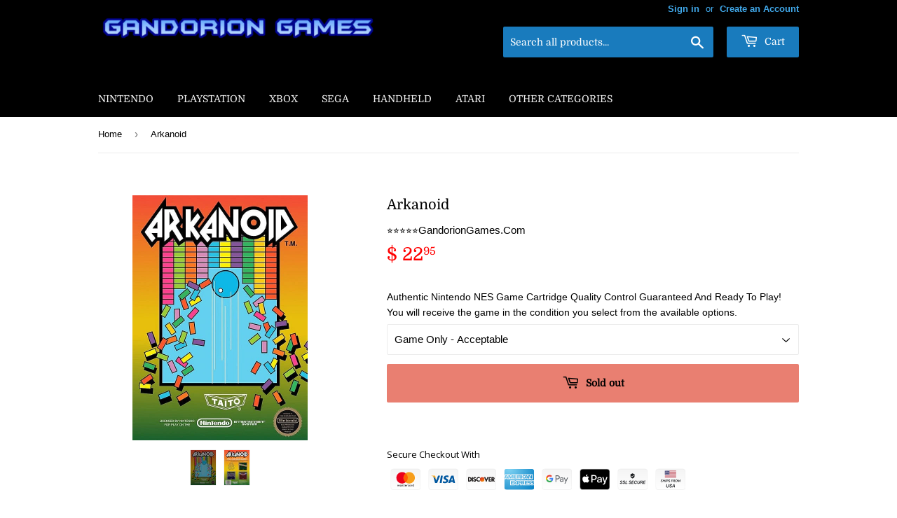

--- FILE ---
content_type: text/html; charset=utf-8
request_url: https://gandoriongames.com/products/arkanoid
body_size: 30611
content:
<!doctype html>
<html class="no-touch no-js">
<head>
 <meta name="google-site-verification" content="0ms_WplS72w8vmwtuklamDhvhaWSteTkgWQzUL_k6m0" />
<meta name="p:domain_verify" content="39c819c0ac889a9b85a600d0b0957e8d"/>
  <script>(function(H){H.className=H.className.replace(/\bno-js\b/,'js')})(document.documentElement)</script>
  <!-- Basic page needs ================================================== -->
  <meta charset="utf-8">
  <meta http-equiv="X-UA-Compatible" content="IE=edge,chrome=1">

  
  <link rel="shortcut icon" href="//gandoriongames.com/cdn/shop/files/Gandorion_Games_a73b7e40-5074-4c65-92f9-aacbc79339f1_32x32.jpg?v=1738586913" type="image/png" />
  

  <!-- Title and description ================================================== -->
  <title>
  Arkanoid - Nintendo NES - Gandorion Games
  </title>
	<!-- EGGFLOW SCRIPT START --><script src="//auth.eggflow.com/scripts/secure.js?tid=5e03c49271dec" async></script><!-- EGGFLOW SCRIPT END -->

  
    <meta name="description" content="UPC: 020588010031. Genre: Action, Arcade. Platform: Nintendo NES. Region: NTSC (N. America). Rating: Everyone. In Arkanoid Use your special Vaus controller to shatter the walls of the space labyrinth in 33 amazing rounds of a fight for survival.">
  

  <!-- Product meta ================================================== -->
  <!-- /snippets/social-meta-tags.liquid -->




<meta property="og:site_name" content="Gandorion Games">
<meta property="og:url" content="https://gandoriongames.com/products/arkanoid">
<meta property="og:title" content="Arkanoid">
<meta property="og:type" content="product">
<meta property="og:description" content="UPC: 020588010031. Genre: Action, Arcade. Platform: Nintendo NES. Region: NTSC (N. America). Rating: Everyone. In Arkanoid Use your special Vaus controller to shatter the walls of the space labyrinth in 33 amazing rounds of a fight for survival.">

  <meta property="og:price:amount" content="22.95">
  <meta property="og:price:currency" content="USD">

<meta property="og:image" content="http://gandoriongames.com/cdn/shop/products/Arkanoid-NintendoNES-GandorionGames_1200x1200.jpg?v=1653934219"><meta property="og:image" content="http://gandoriongames.com/cdn/shop/products/Arkanoid-NintendoNES-GandorionGames_3a3ea96c-ed13-4d9c-a4fb-3d3d109baca7_1200x1200.jpg?v=1653934339">
<meta property="og:image:secure_url" content="https://gandoriongames.com/cdn/shop/products/Arkanoid-NintendoNES-GandorionGames_1200x1200.jpg?v=1653934219"><meta property="og:image:secure_url" content="https://gandoriongames.com/cdn/shop/products/Arkanoid-NintendoNES-GandorionGames_3a3ea96c-ed13-4d9c-a4fb-3d3d109baca7_1200x1200.jpg?v=1653934339">


<meta name="twitter:card" content="summary_large_image">
<meta name="twitter:title" content="Arkanoid">
<meta name="twitter:description" content="UPC: 020588010031. Genre: Action, Arcade. Platform: Nintendo NES. Region: NTSC (N. America). Rating: Everyone. In Arkanoid Use your special Vaus controller to shatter the walls of the space labyrinth in 33 amazing rounds of a fight for survival.">


  <!-- Helpers ================================================== -->
  <link rel="canonical" href="https://gandoriongames.com/products/arkanoid">
  <meta name="viewport" content="width=device-width,initial-scale=1">

  <!-- CSS ================================================== -->
  <link href="//gandoriongames.com/cdn/shop/t/66/assets/theme.scss.css?v=109278439763926866481759332380" rel="stylesheet" type="text/css" media="all" />

  <!-- Header hook for plugins ================================================== --><script>window.performance && window.performance.mark && window.performance.mark('shopify.content_for_header.start');</script><meta id="shopify-digital-wallet" name="shopify-digital-wallet" content="/5613177/digital_wallets/dialog">
<link rel="alternate" type="application/json+oembed" href="https://gandoriongames.com/products/arkanoid.oembed">
<script async="async" src="/checkouts/internal/preloads.js?locale=en-US"></script>
<script id="shopify-features" type="application/json">{"accessToken":"9a37be75b58a6c90b5d2a61a1a7ae5e8","betas":["rich-media-storefront-analytics"],"domain":"gandoriongames.com","predictiveSearch":true,"shopId":5613177,"locale":"en"}</script>
<script>var Shopify = Shopify || {};
Shopify.shop = "gandorion-games.myshopify.com";
Shopify.locale = "en";
Shopify.currency = {"active":"USD","rate":"1.0"};
Shopify.country = "US";
Shopify.theme = {"name":"Copy of Gandorion Games - Main - 2\/18","id":126955814982,"schema_name":"Supply","schema_version":"8.0.3","theme_store_id":679,"role":"main"};
Shopify.theme.handle = "null";
Shopify.theme.style = {"id":null,"handle":null};
Shopify.cdnHost = "gandoriongames.com/cdn";
Shopify.routes = Shopify.routes || {};
Shopify.routes.root = "/";</script>
<script type="module">!function(o){(o.Shopify=o.Shopify||{}).modules=!0}(window);</script>
<script>!function(o){function n(){var o=[];function n(){o.push(Array.prototype.slice.apply(arguments))}return n.q=o,n}var t=o.Shopify=o.Shopify||{};t.loadFeatures=n(),t.autoloadFeatures=n()}(window);</script>
<script id="shop-js-analytics" type="application/json">{"pageType":"product"}</script>
<script defer="defer" async type="module" src="//gandoriongames.com/cdn/shopifycloud/shop-js/modules/v2/client.init-shop-cart-sync_D0dqhulL.en.esm.js"></script>
<script defer="defer" async type="module" src="//gandoriongames.com/cdn/shopifycloud/shop-js/modules/v2/chunk.common_CpVO7qML.esm.js"></script>
<script type="module">
  await import("//gandoriongames.com/cdn/shopifycloud/shop-js/modules/v2/client.init-shop-cart-sync_D0dqhulL.en.esm.js");
await import("//gandoriongames.com/cdn/shopifycloud/shop-js/modules/v2/chunk.common_CpVO7qML.esm.js");

  window.Shopify.SignInWithShop?.initShopCartSync?.({"fedCMEnabled":true,"windoidEnabled":true});

</script>
<script>(function() {
  var isLoaded = false;
  function asyncLoad() {
    if (isLoaded) return;
    isLoaded = true;
    var urls = ["\/\/swymv3free-01.azureedge.net\/code\/swym-shopify.js?shop=gandorion-games.myshopify.com","https:\/\/trust.conversionbear.com\/script?app=trust_badge\u0026shop=gandorion-games.myshopify.com","https:\/\/cdncozyantitheft.addons.business\/js\/script_tags\/gandorion-games\/4c9TsFFtrhP47LmxvouHUxX20qQVRJWN.js?shop=gandorion-games.myshopify.com","https:\/\/cdn.hextom.com\/js\/freeshippingbar.js?shop=gandorion-games.myshopify.com"];
    for (var i = 0; i < urls.length; i++) {
      var s = document.createElement('script');
      s.type = 'text/javascript';
      s.async = true;
      s.src = urls[i];
      var x = document.getElementsByTagName('script')[0];
      x.parentNode.insertBefore(s, x);
    }
  };
  if(window.attachEvent) {
    window.attachEvent('onload', asyncLoad);
  } else {
    window.addEventListener('load', asyncLoad, false);
  }
})();</script>
<script id="__st">var __st={"a":5613177,"offset":-21600,"reqid":"a1dcb9e3-d6dc-4a23-96de-aa0c394a3a8b-1765123365","pageurl":"gandoriongames.com\/products\/arkanoid","u":"af901d519d32","p":"product","rtyp":"product","rid":6925980532806};</script>
<script>window.ShopifyPaypalV4VisibilityTracking = true;</script>
<script id="captcha-bootstrap">!function(){'use strict';const t='contact',e='account',n='new_comment',o=[[t,t],['blogs',n],['comments',n],[t,'customer']],c=[[e,'customer_login'],[e,'guest_login'],[e,'recover_customer_password'],[e,'create_customer']],r=t=>t.map((([t,e])=>`form[action*='/${t}']:not([data-nocaptcha='true']) input[name='form_type'][value='${e}']`)).join(','),a=t=>()=>t?[...document.querySelectorAll(t)].map((t=>t.form)):[];function s(){const t=[...o],e=r(t);return a(e)}const i='password',u='form_key',d=['recaptcha-v3-token','g-recaptcha-response','h-captcha-response',i],f=()=>{try{return window.sessionStorage}catch{return}},m='__shopify_v',_=t=>t.elements[u];function p(t,e,n=!1){try{const o=window.sessionStorage,c=JSON.parse(o.getItem(e)),{data:r}=function(t){const{data:e,action:n}=t;return t[m]||n?{data:e,action:n}:{data:t,action:n}}(c);for(const[e,n]of Object.entries(r))t.elements[e]&&(t.elements[e].value=n);n&&o.removeItem(e)}catch(o){console.error('form repopulation failed',{error:o})}}const l='form_type',E='cptcha';function T(t){t.dataset[E]=!0}const w=window,h=w.document,L='Shopify',v='ce_forms',y='captcha';let A=!1;((t,e)=>{const n=(g='f06e6c50-85a8-45c8-87d0-21a2b65856fe',I='https://cdn.shopify.com/shopifycloud/storefront-forms-hcaptcha/ce_storefront_forms_captcha_hcaptcha.v1.5.2.iife.js',D={infoText:'Protected by hCaptcha',privacyText:'Privacy',termsText:'Terms'},(t,e,n)=>{const o=w[L][v],c=o.bindForm;if(c)return c(t,g,e,D).then(n);var r;o.q.push([[t,g,e,D],n]),r=I,A||(h.body.append(Object.assign(h.createElement('script'),{id:'captcha-provider',async:!0,src:r})),A=!0)});var g,I,D;w[L]=w[L]||{},w[L][v]=w[L][v]||{},w[L][v].q=[],w[L][y]=w[L][y]||{},w[L][y].protect=function(t,e){n(t,void 0,e),T(t)},Object.freeze(w[L][y]),function(t,e,n,w,h,L){const[v,y,A,g]=function(t,e,n){const i=e?o:[],u=t?c:[],d=[...i,...u],f=r(d),m=r(i),_=r(d.filter((([t,e])=>n.includes(e))));return[a(f),a(m),a(_),s()]}(w,h,L),I=t=>{const e=t.target;return e instanceof HTMLFormElement?e:e&&e.form},D=t=>v().includes(t);t.addEventListener('submit',(t=>{const e=I(t);if(!e)return;const n=D(e)&&!e.dataset.hcaptchaBound&&!e.dataset.recaptchaBound,o=_(e),c=g().includes(e)&&(!o||!o.value);(n||c)&&t.preventDefault(),c&&!n&&(function(t){try{if(!f())return;!function(t){const e=f();if(!e)return;const n=_(t);if(!n)return;const o=n.value;o&&e.removeItem(o)}(t);const e=Array.from(Array(32),(()=>Math.random().toString(36)[2])).join('');!function(t,e){_(t)||t.append(Object.assign(document.createElement('input'),{type:'hidden',name:u})),t.elements[u].value=e}(t,e),function(t,e){const n=f();if(!n)return;const o=[...t.querySelectorAll(`input[type='${i}']`)].map((({name:t})=>t)),c=[...d,...o],r={};for(const[a,s]of new FormData(t).entries())c.includes(a)||(r[a]=s);n.setItem(e,JSON.stringify({[m]:1,action:t.action,data:r}))}(t,e)}catch(e){console.error('failed to persist form',e)}}(e),e.submit())}));const S=(t,e)=>{t&&!t.dataset[E]&&(n(t,e.some((e=>e===t))),T(t))};for(const o of['focusin','change'])t.addEventListener(o,(t=>{const e=I(t);D(e)&&S(e,y())}));const B=e.get('form_key'),M=e.get(l),P=B&&M;t.addEventListener('DOMContentLoaded',(()=>{const t=y();if(P)for(const e of t)e.elements[l].value===M&&p(e,B);[...new Set([...A(),...v().filter((t=>'true'===t.dataset.shopifyCaptcha))])].forEach((e=>S(e,t)))}))}(h,new URLSearchParams(w.location.search),n,t,e,['guest_login'])})(!0,!0)}();</script>
<script integrity="sha256-52AcMU7V7pcBOXWImdc/TAGTFKeNjmkeM1Pvks/DTgc=" data-source-attribution="shopify.loadfeatures" defer="defer" src="//gandoriongames.com/cdn/shopifycloud/storefront/assets/storefront/load_feature-81c60534.js" crossorigin="anonymous"></script>
<script data-source-attribution="shopify.dynamic_checkout.dynamic.init">var Shopify=Shopify||{};Shopify.PaymentButton=Shopify.PaymentButton||{isStorefrontPortableWallets:!0,init:function(){window.Shopify.PaymentButton.init=function(){};var t=document.createElement("script");t.src="https://gandoriongames.com/cdn/shopifycloud/portable-wallets/latest/portable-wallets.en.js",t.type="module",document.head.appendChild(t)}};
</script>
<script data-source-attribution="shopify.dynamic_checkout.buyer_consent">
  function portableWalletsHideBuyerConsent(e){var t=document.getElementById("shopify-buyer-consent"),n=document.getElementById("shopify-subscription-policy-button");t&&n&&(t.classList.add("hidden"),t.setAttribute("aria-hidden","true"),n.removeEventListener("click",e))}function portableWalletsShowBuyerConsent(e){var t=document.getElementById("shopify-buyer-consent"),n=document.getElementById("shopify-subscription-policy-button");t&&n&&(t.classList.remove("hidden"),t.removeAttribute("aria-hidden"),n.addEventListener("click",e))}window.Shopify?.PaymentButton&&(window.Shopify.PaymentButton.hideBuyerConsent=portableWalletsHideBuyerConsent,window.Shopify.PaymentButton.showBuyerConsent=portableWalletsShowBuyerConsent);
</script>
<script data-source-attribution="shopify.dynamic_checkout.cart.bootstrap">document.addEventListener("DOMContentLoaded",(function(){function t(){return document.querySelector("shopify-accelerated-checkout-cart, shopify-accelerated-checkout")}if(t())Shopify.PaymentButton.init();else{new MutationObserver((function(e,n){t()&&(Shopify.PaymentButton.init(),n.disconnect())})).observe(document.body,{childList:!0,subtree:!0})}}));
</script>
<link id="shopify-accelerated-checkout-styles" rel="stylesheet" media="screen" href="https://gandoriongames.com/cdn/shopifycloud/portable-wallets/latest/accelerated-checkout-backwards-compat.css" crossorigin="anonymous">
<style id="shopify-accelerated-checkout-cart">
        #shopify-buyer-consent {
  margin-top: 1em;
  display: inline-block;
  width: 100%;
}

#shopify-buyer-consent.hidden {
  display: none;
}

#shopify-subscription-policy-button {
  background: none;
  border: none;
  padding: 0;
  text-decoration: underline;
  font-size: inherit;
  cursor: pointer;
}

#shopify-subscription-policy-button::before {
  box-shadow: none;
}

      </style>

<script>window.performance && window.performance.mark && window.performance.mark('shopify.content_for_header.end');</script>
  

<script src="//gandoriongames.com/cdn/shop/t/66/assets/jquery-2.2.3.min.js?v=58211863146907186831707482503" type="text/javascript"></script>

  <script src="//gandoriongames.com/cdn/shop/t/66/assets/lazysizes.min.js?v=8147953233334221341707482503" async="async"></script>
  <script src="//gandoriongames.com/cdn/shop/t/66/assets/vendor.js?v=106177282645720727331707482503" defer="defer"></script>
  <script src="//gandoriongames.com/cdn/shop/t/66/assets/theme.js?v=60443647211104794501707482503" defer="defer"></script>


<!-- "snippets/sca-quick-view-init.liquid" was not rendered, the associated app was uninstalled -->
 

	
    
    
    <script src="//gandoriongames.com/cdn/shop/t/66/assets/magiczoomplus.js?v=111680392527521412751707482503" type="text/javascript"></script>
    <link href="//gandoriongames.com/cdn/shop/t/66/assets/magiczoomplus.css?v=72635981776841900991707482503" rel="stylesheet" type="text/css" media="all" />
    
    <link href="//gandoriongames.com/cdn/shop/t/66/assets/magiczoomplus.additional.css?v=113183468130308570481707482503" rel="stylesheet" type="text/css" media="all" />
    <script type="text/javascript">
    mzOptions = {
		'zoomWidth':'50%',
		'zoomHeight':'50%',
		'zoomPosition':'inner',
		'zoomDistance':1000,
		'selectorTrigger':'hover',
		'transitionEffect':false,
		'zoomMode':'off',
		'zoomOn':'click',
		'zoomCaption':'off',
		'upscale':false,
		'variableZoom':false,
		'smoothing':false,
		'expand':'off',
		'expandZoomMode':'off',
		'expandZoomOn':'always',
		'expandCaption':false,
		'closeOnClickOutside':true,
		'cssClass':'white-bg',
		'hint':'off',
		'textHoverZoomHint':'Hover to zoom',
		'textClickZoomHint':'Click to zoom',
		'textExpandHint':'Click to expand',
		'textBtnClose':'Close',
		'textBtnNext':'Next',
		'textBtnPrev':'Previous',
		'lazyZoom':true,
		'rightClick':true
    }
    mzMobileOptions = {
		'zoomMode':'off',
		'textHoverZoomHint':'Touch to zoom',
		'textClickZoomHint':'Double tap to zoom',
		'textExpandHint':'Tap to expand'
    }
    
    </script>
    <script src="//gandoriongames.com/cdn/shop/t/66/assets/magiczoomplus.sirv.js?v=99840384192118045271707482503" type="text/javascript"></script>
    


      
    
<script type="text/javascript">
  //BOOSTER APPS COMMON JS CODE
  window.BoosterApps = window.BoosterApps || {};
  window.BoosterApps.common = window.BoosterApps.common || {};
  window.BoosterApps.common.shop = {
    permanent_domain: 'gandorion-games.myshopify.com',
    currency: "USD",
    money_format: "$ {{amount}}",
    id: 5613177
  };
  

  window.BoosterApps.common.template = 'product';
  window.BoosterApps.common.cart = {};
  window.BoosterApps.common.vapid_public_key = "BJuXCmrtTK335SuczdNVYrGVtP_WXn4jImChm49st7K7z7e8gxSZUKk4DhUpk8j2Xpiw5G4-ylNbMKLlKkUEU98=";
  window.BoosterApps.global_config = {"asset_urls":{"loy":{"init_js":"https:\/\/cdn.shopify.com\/s\/files\/1\/0194\/1736\/6592\/t\/1\/assets\/ba_loy_init.js?v=1639598603","widget_js":"https:\/\/cdn.shopify.com\/s\/files\/1\/0194\/1736\/6592\/t\/1\/assets\/ba_loy_widget.js?v=1639708150","widget_css":"https:\/\/cdn.shopify.com\/s\/files\/1\/0194\/1736\/6592\/t\/1\/assets\/ba_loy_widget.css?v=1630424861"},"rev":{"init_js":null,"widget_js":null,"modal_js":null,"widget_css":null,"modal_css":null},"pu":{"init_js":"https:\/\/cdn.shopify.com\/s\/files\/1\/0194\/1736\/6592\/t\/1\/assets\/ba_pu_init.js?v=1635877170"},"bis":{"init_js":"https:\/\/cdn.shopify.com\/s\/files\/1\/0194\/1736\/6592\/t\/1\/assets\/ba_bis_init.js?v=1633795418","modal_js":"https:\/\/cdn.shopify.com\/s\/files\/1\/0194\/1736\/6592\/t\/1\/assets\/ba_bis_modal.js?v=1633795421","modal_css":"https:\/\/cdn.shopify.com\/s\/files\/1\/0194\/1736\/6592\/t\/1\/assets\/ba_bis_modal.css?v=1620346071"},"widgets":{"init_js":"https:\/\/cdn.shopify.com\/s\/files\/1\/0194\/1736\/6592\/t\/1\/assets\/ba_widget_init.js?v=1635877278","modal_js":"https:\/\/cdn.shopify.com\/s\/files\/1\/0194\/1736\/6592\/t\/1\/assets\/ba_widget_modal.js?v=1635877281","modal_css":"https:\/\/cdn.shopify.com\/s\/files\/1\/0194\/1736\/6592\/t\/1\/assets\/ba_widget_modal.css?v=1634823107"},"global":{"helper_js":"https:\/\/cdn.shopify.com\/s\/files\/1\/0194\/1736\/6592\/t\/1\/assets\/ba_tracking.js?v=1637601969"}},"proxy_paths":{"loy":"\/apps\/ba-loy","app_metrics":"\/apps\/ba-loy\/app_metrics","push_subscription":"\/apps\/ba-loy\/push"},"aat":["speed","loy"],"pv":false,"bam":false};

    window.BoosterApps.loy_config = {"brand_theme_settings":{"button_bg":"#0d47a1","header_bg":"#0d47a1","desc_color":"#737376","icon_color":"#3a3a3a","link_color":"#2932fc","visibility":"both","cards_shape":"rounded","hide_widget":"false","launcher_bg":"#0d47a1","title_color":"#212b36","banner_image":"","inputs_shape":"rounded","buttons_shape":"rounded","primary_color":"#2932fc","launcher_shape":"square","container_shape":"circle","mobile_placement":"right","button_text_color":"#fff","desktop_placement":"right","header_text_color":"#fff","powered_by_hidden":"true","launcher_text_color":"#ffffff","mobile_side_spacing":"2","desktop_side_spacing":"2","visibility_condition":"","mobile_bottom_spacing":"2","desktop_bottom_spacing":"2","widget_icon_preview_url":"","hide_widget_launcher_on_mobile":"false","widget_banner_image_preview_url":""},"launcher_style_settings":{"mobile_icon":"gift","mobile_text":"Rewards","desktop_icon":"gift","desktop_text":"Rewards","mobile_layout":"image_only","desktop_layout":"image_only","mobile_launcher_icon":null,"desktop_launcher_icon":null},"points_program_enabled":true,"referral_program_enabled":true,"vip_program_enabled":false,"vip_program_tier_type":"points_earned","vip_program_period":"lifetime","brand_panel_settings":{"visitor_header_caption":"Join now and unlock awesome rewards","visitor_header_title":"🏆 Rewards Program","acct_creation_title":"Join and Earn Rewards","acct_creation_desc":"Get rewarded for being an awesome customer","acct_creation_sign_in":"Already a member?","acct_creation_btn":"Start Earning","visitor_point_header":"Earn Points","visitor_point_desc":"Earn points and turn these into rewards!","member_header_caption":"Your points","member_header_title":"{points}","member_point_header":"Points","member_point_desc":"Earn points and turn these into rewards!","general_ways_to_earn":"Ways to earn","general_ways_to_redeem":"Ways to redeem","general_sign_in":"Sign in","general_sign_up":"Sign up","general_signed_up":"signed up","general_no_rewards_yet":"No rewards yet","general_your_rewards_will_show_here":"Your rewards will show here.","general_past_rewards":"Past rewards","general_go_back":"Go back","general_your_rewards":"Your rewards","general_upcoming_reward":"Upcoming reward","general_redeem":"Redeem","general_redeemed_a_reward":"Redeemed a Reward","general_you_have":"You have","general_rewards":"Rewards","general_reward":"reward","general_manual_points_adjust":"manual points adjustment","general_add_points_default_note":"Points awarded by points import","general_reset_removal_default_note":"Existing points removed for points reset from import","general_reset_new_balance_default_note":"Points reset to new balance by points import","general_refund_points":"Points refunded","general_use_discount_code":"Use this discount code on your next order!","general_apply_code":"Apply code","general_add_product_to_cart":"Add product to cart","general_spend":"you spend","general_spent":"Spent","general_points":"Points","general_point":"Point","general_discount_amount_coupon":"${{discount_amount}} off coupon","general_discount_amount":"points for ${{discount_amount}} off","general_no_points_yet":"No Points yet","general_have_not_earned_points":"You haven't earned any Points yet.","general_place_an_order":"Place an order","general_placed_an_order":"Placed an order","general_points_for_every":"Points for every","general_how_to_earn_points":"How do I earn Points?","general_points_activity":"Points History","general_celebrate_birthday":"Celebrate a birthday","general_celebrate_birthday_past_tense":"Celebrated a birthday","general_birthday_reward":"Celebrate with a reward","general_celebrate_your_birthday":"Let's celebrate your birthday! 🎉 Please give us 30 days notice - otherwise, you'll have to wait another year.","general_edit_date":"Edit Date","general_month":"Month","general_day":"Day","general_enter_valid_date":"Please enter a valid date","general_save_date":"Save date","general_reward_show":"Show","general_share_via_email":"Share via Email","general_share_on":"Share on","general_please_choose_an_option":"Please choose an option from the","general_product_page":"product page","general_by":"by","social_instagram_follow":"Follow on Instagram","social_facebook_like":"Like page on Facebook","social_facebook_share":"Share link on Facebook","social_twitter_follow":"Follow on Twitter","social_twitter_share":"Share link on Twitter","social_instagram_follow_past_tense":"Followed on Instagram","social_facebook_like_past_tense":"Liked a page on Facebook","social_facebook_share_past_tense":"Shared a link on Facebook","social_twitter_follow_past_tense":"Followed on Twitter","social_twitter_share_past_tense":"Shared a link on Twitter","social_follow":"Follow","social_share":"Share","social_like":"Like","referral_complete":"Complete a Referral","referral_complete_past_tense":"Completed a Referral","referral_complete_points":"{{points_amount}} Points for every referral completed","referrals_title":"Referral Program","referrals_visitor_desc":"Refer a friend who makes a purchase and both of you will claim rewards.","referrals_create_account_to_claim_coupon":"Create an Account to claim your coupon","referrals_create_account":"Create an Account","referrals_referred_reward":"They will get","referrals_referrer_reward":"You will get","referrals_call_to_action":"Refer friends and earn","referrals_completed":"referrals completed so far","referrals_share_link":"Share this link with a friend for them to claim the reward","referrals_referral_code":"Your referral link to share","referrals_get_reward":"Get your","referrals_claimed_reward":"Here's your","referrals_claim_reward":"Claim your gift","referrals_email_invite":"Refer friends by email","referrals_email_send":"Send email","referrals_email_to":"To","referrals_email_to_placeholder":"Add a comma-separated list of emails","referrals_email_message":"Message","referrals_email_message_placeholder":"Customize your referral message. The referral link will be automatically added.","referrals_invalid_email":"Please enter a valid email address","referrals_no_referrals_yet":"No referrals yet","referrals_your_referrals_show_here":"Your referrals will show here.","referrals_your_referrals":"Your referrals","referrals_status_pending":"pending","referrals_status_completed":"completed","referrals_status_blocked":"blocked","vip_tiers":"VIP Tiers","vip_status":"VIP Status","vip_reward":"VIP reward","vip_tier_desc":"Gain access to exclusive rewards.","vip_reward_earned_via":"Earned via {{vip_tier_name}} tier","vip_tier_no_vip_history":"No VIP membership history yet","vip_tier_vip_history":"VIP History","vip_tier_added_to":"Added to {{tier_name}}","vip_tier_achieved":"Unlocked {{tier_name}}","vip_tier_dropped_to":"Fell to {{tier_name}}","vip_tier_retained_to":"Kept {{tier_name}}","vip_tier_earn_points":"Earn {{points}} Points","vip_tier_spend":"Spend {{amount}}","vip_perks":"Perks","vip_benefits":"Benefits","vip_tier_to_unlock":"to unlock","vip_achieved_until":"Achieved until","vip_tier_on_highest":"You did it! You're on the highest tier 🎉","general_error":"Hmm, something went wrong, please try again shortly","general_redeem_error_min_points":"Did not met minimum points to redeem","general_redeem_error_max_points":"Exceeded maximum points to spend","tos_max_shipping_amount":"Maximum shipping amount of {{max_shipping_amount}}.","tos_expiry_months":"Expires {{expiry_months}} month(s) after being redeemed.","tos_expiry_at":"Reward expires on {{expiry_date}}.","tos_free_product":"Reward only applies to {{product_name}}","tos_min_order_amount":"Applies to all orders over {{min_order_amount}}.","tos_apply_to_collection":"Only for products in specific collections."},"widget_css":"#baLoySectionWrapper .ba-loy-bg-color {\n  background-color: #0d47a1;\n}\n\n#baLoySectionWrapper .section-panel-wrapper {\n  box-shadow:rgba(0, 0, 0, 0.1) 0px 4px 15px 0px, rgba(0, 0, 0, 0.1) 0px 1px 2px 0px, #0d47a1 0px 2px 0px 0px inset;\n}\n\n\n\n\n.header-main, .header-secondary {\n\tcolor: #fff !important;\n}\n.main-default a.sign-in{\n  color: #2932fc !important;\n}\n\n.section-table-piece-detail-items .li-img path {\n  fill: #3a3a3a;\n}\n\n.buttons-icons-detail-image .li-img {\n  fill: #3a3a3a;\n}\n\n#baLoySectionWrapper .loy-button-main{\n    background: #0d47a1;\n    color: #fff;\n}\n\n  #baLoySectionWrapper .loy-button-main{\n    color: #fff;\n  }\n\n  #baLoySectionWrapper .main-default, #baLoySectionWrapper div.panel-section .head-title,#baLoySectionWrapper body {\n    color: #212b36;\n  }\n\n  #baLoySectionWrapper .section-panel-wrapper .panel-desc, #baLoySectionWrapper .main-default.sign-in-text{\n    color: #737376;\n  }\n\n  #launcher-wrapper{\n    background: #0d47a1;\n  }\n\n  #baLoySectionWrapper div.section-bottom{\n    display:none;\n  }\n\n.ba-loy-namespace .ba-loy-messenger-frame, #launcher-wrapper{\n  right: 2px;\n  left: auto;\n}\n.ba-loy-namespace .ba-loy-messenger-frame {\n  bottom: 72px;\n}\n#launcher-wrapper{\n  bottom: 2px;\n}\n\n.launcher-text{\n  color: #ffffff !important;\n}\n\n#launcher-wrapper .launcher-desktop { display: block; }\n#launcher-wrapper .launcher-mobile  { display: none;  }\n\n@media (max-width: 500px) {\n  .ba-loy-namespace .ba-loy-messenger-frame{\n    height: 100%;\n    min-height: 100%;\n    bottom: 0;\n    right: 0;\n    left: 0;\n    top: 0;\n    width: 100%;\n    border-radius: 0;\n  }\n  #launcher-wrapper.up{\n    display: none;\n  }\n  #launcher-wrapper{\n    right: 2px;\n    left: auto;\n    bottom: 2px;\n  }\n  #launcher-wrapper .launcher-desktop { display: none;  }\n  #launcher-wrapper .launcher-mobile  { display: block; }\n}\n\n\n\n.ba-loy-circle{border-radius: 30px !important;}\n.ba-loy-rounded{border-radius: 10px !important;}\n.ba-loy-square{border-radius: 0px !important;}\n","custom_css":null,"ways_to_earn":[{"automation_id":77381,"status":"active","trigger":"order_placed","step_id":202992,"points_amount":5,"points_type":"multiplier","icon_url":null},{"automation_id":77380,"status":"active","trigger":"loy_contact_member_enabled","step_id":202991,"points_amount":100,"points_type":"fixed","icon_url":null},{"automation_id":77382,"status":"active","trigger":"loy_contact_birthday","step_id":202993,"points_amount":250,"points_type":"fixed","icon_url":null},{"social":true,"trigger":"facebook_like","points_amount":"50","url":"https:\/\/facebook.com\/https:\/\/www.facebook.com\/GandorionGames\/"},{"id":"referral_complete","active":true,"trigger":"referral_complete","icon_url":null,"updated_at":"2021-10-02T18:46:44.662Z","points_amount":"50"}],"referral_rewards":{"referrer_reward":{"id":66135,"name":"$ 5 off coupon","reward_type":"fixed_amount","properties":{"applies_to":"entire"}},"referred_reward":{"id":66136,"name":"$ 5 off coupon","reward_type":"fixed_amount","properties":{"applies_to":"entire","customer_points_get":1.0,"increment_points_value":100}}},"referral_social_settings":{"email":"false","twitter":"true","facebook":"true","twitter_message":""},"referrals_customer_account_required":true,"vip_tiers":[]};
    window.BoosterApps.loy_config.api_endpoint = "/apps/ba-loy";
    window.BoosterApps.loy_config.domain_name = "rivo.io/apps/loyalty";




  
    if (window.BoosterApps.common.template == 'product'){
      window.BoosterApps.common.product = {
        id: 6925980532806, price: 2295, handle: "arkanoid", tags: ["\u003e Nintendo NES","Action","Arcade","Other"],
        available: false, title: "Arkanoid", variants: [{"id":40099490136134,"title":"Game Only - Acceptable","option1":"Game Only - Acceptable","option2":null,"option3":null,"sku":"Arkanoid NESAC","requires_shipping":true,"taxable":true,"featured_image":{"id":29284301111366,"product_id":6925980532806,"position":1,"created_at":"2022-05-30T13:09:56-05:00","updated_at":"2022-05-30T13:10:19-05:00","alt":"Arkanoid - Nintendo NES - Gandorion Games","width":500,"height":700,"src":"\/\/gandoriongames.com\/cdn\/shop\/products\/Arkanoid-NintendoNES-GandorionGames.jpg?v=1653934219","variant_ids":[40099490136134,40099490168902,40099490234438]},"available":false,"name":"Arkanoid - Game Only - Acceptable","public_title":"Game Only - Acceptable","options":["Game Only - Acceptable"],"price":2295,"weight":170,"compare_at_price":null,"inventory_quantity":0,"inventory_management":"shopify","inventory_policy":"deny","barcode":"","featured_media":{"alt":"Arkanoid - Nintendo NES - Gandorion Games","id":21559419600966,"position":1,"preview_image":{"aspect_ratio":0.714,"height":700,"width":500,"src":"\/\/gandoriongames.com\/cdn\/shop\/products\/Arkanoid-NintendoNES-GandorionGames.jpg?v=1653934219"}},"requires_selling_plan":false,"selling_plan_allocations":[]},{"id":40099490168902,"title":"Game Only - Good","option1":"Game Only - Good","option2":null,"option3":null,"sku":"Arkanoid NESGD","requires_shipping":true,"taxable":true,"featured_image":{"id":29284301111366,"product_id":6925980532806,"position":1,"created_at":"2022-05-30T13:09:56-05:00","updated_at":"2022-05-30T13:10:19-05:00","alt":"Arkanoid - Nintendo NES - Gandorion Games","width":500,"height":700,"src":"\/\/gandoriongames.com\/cdn\/shop\/products\/Arkanoid-NintendoNES-GandorionGames.jpg?v=1653934219","variant_ids":[40099490136134,40099490168902,40099490234438]},"available":false,"name":"Arkanoid - Game Only - Good","public_title":"Game Only - Good","options":["Game Only - Good"],"price":2495,"weight":170,"compare_at_price":null,"inventory_quantity":0,"inventory_management":"shopify","inventory_policy":"deny","barcode":"","featured_media":{"alt":"Arkanoid - Nintendo NES - Gandorion Games","id":21559419600966,"position":1,"preview_image":{"aspect_ratio":0.714,"height":700,"width":500,"src":"\/\/gandoriongames.com\/cdn\/shop\/products\/Arkanoid-NintendoNES-GandorionGames.jpg?v=1653934219"}},"requires_selling_plan":false,"selling_plan_allocations":[]},{"id":40099490234438,"title":"Game Only - Very Good","option1":"Game Only - Very Good","option2":null,"option3":null,"sku":"Arkanoid NESVG","requires_shipping":true,"taxable":true,"featured_image":{"id":29284301111366,"product_id":6925980532806,"position":1,"created_at":"2022-05-30T13:09:56-05:00","updated_at":"2022-05-30T13:10:19-05:00","alt":"Arkanoid - Nintendo NES - Gandorion Games","width":500,"height":700,"src":"\/\/gandoriongames.com\/cdn\/shop\/products\/Arkanoid-NintendoNES-GandorionGames.jpg?v=1653934219","variant_ids":[40099490136134,40099490168902,40099490234438]},"available":false,"name":"Arkanoid - Game Only - Very Good","public_title":"Game Only - Very Good","options":["Game Only - Very Good"],"price":2695,"weight":170,"compare_at_price":null,"inventory_quantity":0,"inventory_management":"shopify","inventory_policy":"deny","barcode":"","featured_media":{"alt":"Arkanoid - Nintendo NES - Gandorion Games","id":21559419600966,"position":1,"preview_image":{"aspect_ratio":0.714,"height":700,"width":500,"src":"\/\/gandoriongames.com\/cdn\/shop\/products\/Arkanoid-NintendoNES-GandorionGames.jpg?v=1653934219"}},"requires_selling_plan":false,"selling_plan_allocations":[]}]
      };
      window.BoosterApps.common.product.review_data = null;
    }
  

</script>


<script type="text/javascript">
  !function(e){var t={};function r(n){if(t[n])return t[n].exports;var o=t[n]={i:n,l:!1,exports:{}};return e[n].call(o.exports,o,o.exports,r),o.l=!0,o.exports}r.m=e,r.c=t,r.d=function(e,t,n){r.o(e,t)||Object.defineProperty(e,t,{enumerable:!0,get:n})},r.r=function(e){"undefined"!==typeof Symbol&&Symbol.toStringTag&&Object.defineProperty(e,Symbol.toStringTag,{value:"Module"}),Object.defineProperty(e,"__esModule",{value:!0})},r.t=function(e,t){if(1&t&&(e=r(e)),8&t)return e;if(4&t&&"object"===typeof e&&e&&e.__esModule)return e;var n=Object.create(null);if(r.r(n),Object.defineProperty(n,"default",{enumerable:!0,value:e}),2&t&&"string"!=typeof e)for(var o in e)r.d(n,o,function(t){return e[t]}.bind(null,o));return n},r.n=function(e){var t=e&&e.__esModule?function(){return e.default}:function(){return e};return r.d(t,"a",t),t},r.o=function(e,t){return Object.prototype.hasOwnProperty.call(e,t)},r.p="https://rivo.io/apps/loyalty/packs/",r(r.s=43)}({43:function(e,t){}});
//# sourceMappingURL=application-fd4e4531414dadcdd362.js.map

  //Global snippet for Booster Apps
  //this is updated automatically - do not edit manually.

  function loadScript(src, defer, done) {
    var js = document.createElement('script');
    js.src = src;
    js.defer = defer;
    js.onload = function(){done();};
    js.onerror = function(){
      done(new Error('Failed to load script ' + src));
    };
    document.head.appendChild(js);
  }

  function browserSupportsAllFeatures() {
    return window.Promise && window.fetch && window.Symbol;
  }

  if (browserSupportsAllFeatures()) {
    main();
  } else {
    loadScript('https://polyfill-fastly.net/v3/polyfill.min.js?features=Promise,fetch', true, main);
  }

  function loadAppScripts(){
      loadScript(window.BoosterApps.global_config.asset_urls.loy.init_js, true, function(){});



  }

  function main(err) {
    //isolate the scope
    loadScript(window.BoosterApps.global_config.asset_urls.global.helper_js, false, loadAppScripts);
  }
</script>


<script>
    
    
    
    
    var gsf_conversion_data = {page_type : 'product', event : 'view_item', data : {product_data : [{variant_id : 40099490136134, product_id : 6925980532806, name : "Arkanoid", price : "22.95", currency : "USD", sku : "Arkanoid NESAC", brand : "⭐️⭐️⭐️⭐️⭐️GandorionGames.Com", variant : "Game Only - Acceptable", category : "Video Game", quantity : "0" }], total_price : "22.95", shop_currency : "USD"}};
    
</script>
<link href="https://monorail-edge.shopifysvc.com" rel="dns-prefetch">
<script>(function(){if ("sendBeacon" in navigator && "performance" in window) {try {var session_token_from_headers = performance.getEntriesByType('navigation')[0].serverTiming.find(x => x.name == '_s').description;} catch {var session_token_from_headers = undefined;}var session_cookie_matches = document.cookie.match(/_shopify_s=([^;]*)/);var session_token_from_cookie = session_cookie_matches && session_cookie_matches.length === 2 ? session_cookie_matches[1] : "";var session_token = session_token_from_headers || session_token_from_cookie || "";function handle_abandonment_event(e) {var entries = performance.getEntries().filter(function(entry) {return /monorail-edge.shopifysvc.com/.test(entry.name);});if (!window.abandonment_tracked && entries.length === 0) {window.abandonment_tracked = true;var currentMs = Date.now();var navigation_start = performance.timing.navigationStart;var payload = {shop_id: 5613177,url: window.location.href,navigation_start,duration: currentMs - navigation_start,session_token,page_type: "product"};window.navigator.sendBeacon("https://monorail-edge.shopifysvc.com/v1/produce", JSON.stringify({schema_id: "online_store_buyer_site_abandonment/1.1",payload: payload,metadata: {event_created_at_ms: currentMs,event_sent_at_ms: currentMs}}));}}window.addEventListener('pagehide', handle_abandonment_event);}}());</script>
<script id="web-pixels-manager-setup">(function e(e,d,r,n,o){if(void 0===o&&(o={}),!Boolean(null===(a=null===(i=window.Shopify)||void 0===i?void 0:i.analytics)||void 0===a?void 0:a.replayQueue)){var i,a;window.Shopify=window.Shopify||{};var t=window.Shopify;t.analytics=t.analytics||{};var s=t.analytics;s.replayQueue=[],s.publish=function(e,d,r){return s.replayQueue.push([e,d,r]),!0};try{self.performance.mark("wpm:start")}catch(e){}var l=function(){var e={modern:/Edge?\/(1{2}[4-9]|1[2-9]\d|[2-9]\d{2}|\d{4,})\.\d+(\.\d+|)|Firefox\/(1{2}[4-9]|1[2-9]\d|[2-9]\d{2}|\d{4,})\.\d+(\.\d+|)|Chrom(ium|e)\/(9{2}|\d{3,})\.\d+(\.\d+|)|(Maci|X1{2}).+ Version\/(15\.\d+|(1[6-9]|[2-9]\d|\d{3,})\.\d+)([,.]\d+|)( \(\w+\)|)( Mobile\/\w+|) Safari\/|Chrome.+OPR\/(9{2}|\d{3,})\.\d+\.\d+|(CPU[ +]OS|iPhone[ +]OS|CPU[ +]iPhone|CPU IPhone OS|CPU iPad OS)[ +]+(15[._]\d+|(1[6-9]|[2-9]\d|\d{3,})[._]\d+)([._]\d+|)|Android:?[ /-](13[3-9]|1[4-9]\d|[2-9]\d{2}|\d{4,})(\.\d+|)(\.\d+|)|Android.+Firefox\/(13[5-9]|1[4-9]\d|[2-9]\d{2}|\d{4,})\.\d+(\.\d+|)|Android.+Chrom(ium|e)\/(13[3-9]|1[4-9]\d|[2-9]\d{2}|\d{4,})\.\d+(\.\d+|)|SamsungBrowser\/([2-9]\d|\d{3,})\.\d+/,legacy:/Edge?\/(1[6-9]|[2-9]\d|\d{3,})\.\d+(\.\d+|)|Firefox\/(5[4-9]|[6-9]\d|\d{3,})\.\d+(\.\d+|)|Chrom(ium|e)\/(5[1-9]|[6-9]\d|\d{3,})\.\d+(\.\d+|)([\d.]+$|.*Safari\/(?![\d.]+ Edge\/[\d.]+$))|(Maci|X1{2}).+ Version\/(10\.\d+|(1[1-9]|[2-9]\d|\d{3,})\.\d+)([,.]\d+|)( \(\w+\)|)( Mobile\/\w+|) Safari\/|Chrome.+OPR\/(3[89]|[4-9]\d|\d{3,})\.\d+\.\d+|(CPU[ +]OS|iPhone[ +]OS|CPU[ +]iPhone|CPU IPhone OS|CPU iPad OS)[ +]+(10[._]\d+|(1[1-9]|[2-9]\d|\d{3,})[._]\d+)([._]\d+|)|Android:?[ /-](13[3-9]|1[4-9]\d|[2-9]\d{2}|\d{4,})(\.\d+|)(\.\d+|)|Mobile Safari.+OPR\/([89]\d|\d{3,})\.\d+\.\d+|Android.+Firefox\/(13[5-9]|1[4-9]\d|[2-9]\d{2}|\d{4,})\.\d+(\.\d+|)|Android.+Chrom(ium|e)\/(13[3-9]|1[4-9]\d|[2-9]\d{2}|\d{4,})\.\d+(\.\d+|)|Android.+(UC? ?Browser|UCWEB|U3)[ /]?(15\.([5-9]|\d{2,})|(1[6-9]|[2-9]\d|\d{3,})\.\d+)\.\d+|SamsungBrowser\/(5\.\d+|([6-9]|\d{2,})\.\d+)|Android.+MQ{2}Browser\/(14(\.(9|\d{2,})|)|(1[5-9]|[2-9]\d|\d{3,})(\.\d+|))(\.\d+|)|K[Aa][Ii]OS\/(3\.\d+|([4-9]|\d{2,})\.\d+)(\.\d+|)/},d=e.modern,r=e.legacy,n=navigator.userAgent;return n.match(d)?"modern":n.match(r)?"legacy":"unknown"}(),u="modern"===l?"modern":"legacy",c=(null!=n?n:{modern:"",legacy:""})[u],f=function(e){return[e.baseUrl,"/wpm","/b",e.hashVersion,"modern"===e.buildTarget?"m":"l",".js"].join("")}({baseUrl:d,hashVersion:r,buildTarget:u}),m=function(e){var d=e.version,r=e.bundleTarget,n=e.surface,o=e.pageUrl,i=e.monorailEndpoint;return{emit:function(e){var a=e.status,t=e.errorMsg,s=(new Date).getTime(),l=JSON.stringify({metadata:{event_sent_at_ms:s},events:[{schema_id:"web_pixels_manager_load/3.1",payload:{version:d,bundle_target:r,page_url:o,status:a,surface:n,error_msg:t},metadata:{event_created_at_ms:s}}]});if(!i)return console&&console.warn&&console.warn("[Web Pixels Manager] No Monorail endpoint provided, skipping logging."),!1;try{return self.navigator.sendBeacon.bind(self.navigator)(i,l)}catch(e){}var u=new XMLHttpRequest;try{return u.open("POST",i,!0),u.setRequestHeader("Content-Type","text/plain"),u.send(l),!0}catch(e){return console&&console.warn&&console.warn("[Web Pixels Manager] Got an unhandled error while logging to Monorail."),!1}}}}({version:r,bundleTarget:l,surface:e.surface,pageUrl:self.location.href,monorailEndpoint:e.monorailEndpoint});try{o.browserTarget=l,function(e){var d=e.src,r=e.async,n=void 0===r||r,o=e.onload,i=e.onerror,a=e.sri,t=e.scriptDataAttributes,s=void 0===t?{}:t,l=document.createElement("script"),u=document.querySelector("head"),c=document.querySelector("body");if(l.async=n,l.src=d,a&&(l.integrity=a,l.crossOrigin="anonymous"),s)for(var f in s)if(Object.prototype.hasOwnProperty.call(s,f))try{l.dataset[f]=s[f]}catch(e){}if(o&&l.addEventListener("load",o),i&&l.addEventListener("error",i),u)u.appendChild(l);else{if(!c)throw new Error("Did not find a head or body element to append the script");c.appendChild(l)}}({src:f,async:!0,onload:function(){if(!function(){var e,d;return Boolean(null===(d=null===(e=window.Shopify)||void 0===e?void 0:e.analytics)||void 0===d?void 0:d.initialized)}()){var d=window.webPixelsManager.init(e)||void 0;if(d){var r=window.Shopify.analytics;r.replayQueue.forEach((function(e){var r=e[0],n=e[1],o=e[2];d.publishCustomEvent(r,n,o)})),r.replayQueue=[],r.publish=d.publishCustomEvent,r.visitor=d.visitor,r.initialized=!0}}},onerror:function(){return m.emit({status:"failed",errorMsg:"".concat(f," has failed to load")})},sri:function(e){var d=/^sha384-[A-Za-z0-9+/=]+$/;return"string"==typeof e&&d.test(e)}(c)?c:"",scriptDataAttributes:o}),m.emit({status:"loading"})}catch(e){m.emit({status:"failed",errorMsg:(null==e?void 0:e.message)||"Unknown error"})}}})({shopId: 5613177,storefrontBaseUrl: "https://gandoriongames.com",extensionsBaseUrl: "https://extensions.shopifycdn.com/cdn/shopifycloud/web-pixels-manager",monorailEndpoint: "https://monorail-edge.shopifysvc.com/unstable/produce_batch",surface: "storefront-renderer",enabledBetaFlags: ["2dca8a86"],webPixelsConfigList: [{"id":"1284636742","configuration":"{\"account_ID\":\"184951\",\"google_analytics_tracking_tag\":\"1\",\"measurement_id\":\"2\",\"api_secret\":\"3\",\"shop_settings\":\"{\\\"custom_pixel_script\\\":\\\"https:\\\\\\\/\\\\\\\/storage.googleapis.com\\\\\\\/gsf-scripts\\\\\\\/custom-pixels\\\\\\\/gandorion-games.js\\\"}\"}","eventPayloadVersion":"v1","runtimeContext":"LAX","scriptVersion":"c6b888297782ed4a1cba19cda43d6625","type":"APP","apiClientId":1558137,"privacyPurposes":[],"dataSharingAdjustments":{"protectedCustomerApprovalScopes":["read_customer_address","read_customer_email","read_customer_name","read_customer_personal_data","read_customer_phone"]}},{"id":"611188806","configuration":"{\"tagID\":\"2614321777273\"}","eventPayloadVersion":"v1","runtimeContext":"STRICT","scriptVersion":"18031546ee651571ed29edbe71a3550b","type":"APP","apiClientId":3009811,"privacyPurposes":["ANALYTICS","MARKETING","SALE_OF_DATA"],"dataSharingAdjustments":{"protectedCustomerApprovalScopes":["read_customer_address","read_customer_email","read_customer_name","read_customer_personal_data","read_customer_phone"]}},{"id":"58982470","eventPayloadVersion":"v1","runtimeContext":"LAX","scriptVersion":"1","type":"CUSTOM","privacyPurposes":["MARKETING"],"name":"Meta pixel (migrated)"},{"id":"shopify-app-pixel","configuration":"{}","eventPayloadVersion":"v1","runtimeContext":"STRICT","scriptVersion":"0450","apiClientId":"shopify-pixel","type":"APP","privacyPurposes":["ANALYTICS","MARKETING"]},{"id":"shopify-custom-pixel","eventPayloadVersion":"v1","runtimeContext":"LAX","scriptVersion":"0450","apiClientId":"shopify-pixel","type":"CUSTOM","privacyPurposes":["ANALYTICS","MARKETING"]}],isMerchantRequest: false,initData: {"shop":{"name":"Gandorion Games","paymentSettings":{"currencyCode":"USD"},"myshopifyDomain":"gandorion-games.myshopify.com","countryCode":"US","storefrontUrl":"https:\/\/gandoriongames.com"},"customer":null,"cart":null,"checkout":null,"productVariants":[{"price":{"amount":22.95,"currencyCode":"USD"},"product":{"title":"Arkanoid","vendor":"⭐️⭐️⭐️⭐️⭐️GandorionGames.Com","id":"6925980532806","untranslatedTitle":"Arkanoid","url":"\/products\/arkanoid","type":"Video Game"},"id":"40099490136134","image":{"src":"\/\/gandoriongames.com\/cdn\/shop\/products\/Arkanoid-NintendoNES-GandorionGames.jpg?v=1653934219"},"sku":"Arkanoid NESAC","title":"Game Only - Acceptable","untranslatedTitle":"Game Only - Acceptable"},{"price":{"amount":24.95,"currencyCode":"USD"},"product":{"title":"Arkanoid","vendor":"⭐️⭐️⭐️⭐️⭐️GandorionGames.Com","id":"6925980532806","untranslatedTitle":"Arkanoid","url":"\/products\/arkanoid","type":"Video Game"},"id":"40099490168902","image":{"src":"\/\/gandoriongames.com\/cdn\/shop\/products\/Arkanoid-NintendoNES-GandorionGames.jpg?v=1653934219"},"sku":"Arkanoid NESGD","title":"Game Only - Good","untranslatedTitle":"Game Only - Good"},{"price":{"amount":26.95,"currencyCode":"USD"},"product":{"title":"Arkanoid","vendor":"⭐️⭐️⭐️⭐️⭐️GandorionGames.Com","id":"6925980532806","untranslatedTitle":"Arkanoid","url":"\/products\/arkanoid","type":"Video Game"},"id":"40099490234438","image":{"src":"\/\/gandoriongames.com\/cdn\/shop\/products\/Arkanoid-NintendoNES-GandorionGames.jpg?v=1653934219"},"sku":"Arkanoid NESVG","title":"Game Only - Very Good","untranslatedTitle":"Game Only - Very Good"}],"purchasingCompany":null},},"https://gandoriongames.com/cdn","ae1676cfwd2530674p4253c800m34e853cb",{"modern":"","legacy":""},{"shopId":"5613177","storefrontBaseUrl":"https:\/\/gandoriongames.com","extensionBaseUrl":"https:\/\/extensions.shopifycdn.com\/cdn\/shopifycloud\/web-pixels-manager","surface":"storefront-renderer","enabledBetaFlags":"[\"2dca8a86\"]","isMerchantRequest":"false","hashVersion":"ae1676cfwd2530674p4253c800m34e853cb","publish":"custom","events":"[[\"page_viewed\",{}],[\"product_viewed\",{\"productVariant\":{\"price\":{\"amount\":22.95,\"currencyCode\":\"USD\"},\"product\":{\"title\":\"Arkanoid\",\"vendor\":\"⭐️⭐️⭐️⭐️⭐️GandorionGames.Com\",\"id\":\"6925980532806\",\"untranslatedTitle\":\"Arkanoid\",\"url\":\"\/products\/arkanoid\",\"type\":\"Video Game\"},\"id\":\"40099490136134\",\"image\":{\"src\":\"\/\/gandoriongames.com\/cdn\/shop\/products\/Arkanoid-NintendoNES-GandorionGames.jpg?v=1653934219\"},\"sku\":\"Arkanoid NESAC\",\"title\":\"Game Only - Acceptable\",\"untranslatedTitle\":\"Game Only - Acceptable\"}}]]"});</script><script>
  window.ShopifyAnalytics = window.ShopifyAnalytics || {};
  window.ShopifyAnalytics.meta = window.ShopifyAnalytics.meta || {};
  window.ShopifyAnalytics.meta.currency = 'USD';
  var meta = {"product":{"id":6925980532806,"gid":"gid:\/\/shopify\/Product\/6925980532806","vendor":"⭐️⭐️⭐️⭐️⭐️GandorionGames.Com","type":"Video Game","variants":[{"id":40099490136134,"price":2295,"name":"Arkanoid - Game Only - Acceptable","public_title":"Game Only - Acceptable","sku":"Arkanoid NESAC"},{"id":40099490168902,"price":2495,"name":"Arkanoid - Game Only - Good","public_title":"Game Only - Good","sku":"Arkanoid NESGD"},{"id":40099490234438,"price":2695,"name":"Arkanoid - Game Only - Very Good","public_title":"Game Only - Very Good","sku":"Arkanoid NESVG"}],"remote":false},"page":{"pageType":"product","resourceType":"product","resourceId":6925980532806}};
  for (var attr in meta) {
    window.ShopifyAnalytics.meta[attr] = meta[attr];
  }
</script>
<script class="analytics">
  (function () {
    var customDocumentWrite = function(content) {
      var jquery = null;

      if (window.jQuery) {
        jquery = window.jQuery;
      } else if (window.Checkout && window.Checkout.$) {
        jquery = window.Checkout.$;
      }

      if (jquery) {
        jquery('body').append(content);
      }
    };

    var hasLoggedConversion = function(token) {
      if (token) {
        return document.cookie.indexOf('loggedConversion=' + token) !== -1;
      }
      return false;
    }

    var setCookieIfConversion = function(token) {
      if (token) {
        var twoMonthsFromNow = new Date(Date.now());
        twoMonthsFromNow.setMonth(twoMonthsFromNow.getMonth() + 2);

        document.cookie = 'loggedConversion=' + token + '; expires=' + twoMonthsFromNow;
      }
    }

    var trekkie = window.ShopifyAnalytics.lib = window.trekkie = window.trekkie || [];
    if (trekkie.integrations) {
      return;
    }
    trekkie.methods = [
      'identify',
      'page',
      'ready',
      'track',
      'trackForm',
      'trackLink'
    ];
    trekkie.factory = function(method) {
      return function() {
        var args = Array.prototype.slice.call(arguments);
        args.unshift(method);
        trekkie.push(args);
        return trekkie;
      };
    };
    for (var i = 0; i < trekkie.methods.length; i++) {
      var key = trekkie.methods[i];
      trekkie[key] = trekkie.factory(key);
    }
    trekkie.load = function(config) {
      trekkie.config = config || {};
      trekkie.config.initialDocumentCookie = document.cookie;
      var first = document.getElementsByTagName('script')[0];
      var script = document.createElement('script');
      script.type = 'text/javascript';
      script.onerror = function(e) {
        var scriptFallback = document.createElement('script');
        scriptFallback.type = 'text/javascript';
        scriptFallback.onerror = function(error) {
                var Monorail = {
      produce: function produce(monorailDomain, schemaId, payload) {
        var currentMs = new Date().getTime();
        var event = {
          schema_id: schemaId,
          payload: payload,
          metadata: {
            event_created_at_ms: currentMs,
            event_sent_at_ms: currentMs
          }
        };
        return Monorail.sendRequest("https://" + monorailDomain + "/v1/produce", JSON.stringify(event));
      },
      sendRequest: function sendRequest(endpointUrl, payload) {
        // Try the sendBeacon API
        if (window && window.navigator && typeof window.navigator.sendBeacon === 'function' && typeof window.Blob === 'function' && !Monorail.isIos12()) {
          var blobData = new window.Blob([payload], {
            type: 'text/plain'
          });

          if (window.navigator.sendBeacon(endpointUrl, blobData)) {
            return true;
          } // sendBeacon was not successful

        } // XHR beacon

        var xhr = new XMLHttpRequest();

        try {
          xhr.open('POST', endpointUrl);
          xhr.setRequestHeader('Content-Type', 'text/plain');
          xhr.send(payload);
        } catch (e) {
          console.log(e);
        }

        return false;
      },
      isIos12: function isIos12() {
        return window.navigator.userAgent.lastIndexOf('iPhone; CPU iPhone OS 12_') !== -1 || window.navigator.userAgent.lastIndexOf('iPad; CPU OS 12_') !== -1;
      }
    };
    Monorail.produce('monorail-edge.shopifysvc.com',
      'trekkie_storefront_load_errors/1.1',
      {shop_id: 5613177,
      theme_id: 126955814982,
      app_name: "storefront",
      context_url: window.location.href,
      source_url: "//gandoriongames.com/cdn/s/trekkie.storefront.94e7babdf2ec3663c2b14be7d5a3b25b9303ebb0.min.js"});

        };
        scriptFallback.async = true;
        scriptFallback.src = '//gandoriongames.com/cdn/s/trekkie.storefront.94e7babdf2ec3663c2b14be7d5a3b25b9303ebb0.min.js';
        first.parentNode.insertBefore(scriptFallback, first);
      };
      script.async = true;
      script.src = '//gandoriongames.com/cdn/s/trekkie.storefront.94e7babdf2ec3663c2b14be7d5a3b25b9303ebb0.min.js';
      first.parentNode.insertBefore(script, first);
    };
    trekkie.load(
      {"Trekkie":{"appName":"storefront","development":false,"defaultAttributes":{"shopId":5613177,"isMerchantRequest":null,"themeId":126955814982,"themeCityHash":"12327719159006068436","contentLanguage":"en","currency":"USD","eventMetadataId":"19dc1c17-30e6-49e8-b796-e845331aae88"},"isServerSideCookieWritingEnabled":true,"monorailRegion":"shop_domain","enabledBetaFlags":["f0df213a"]},"Session Attribution":{},"S2S":{"facebookCapiEnabled":false,"source":"trekkie-storefront-renderer","apiClientId":580111}}
    );

    var loaded = false;
    trekkie.ready(function() {
      if (loaded) return;
      loaded = true;

      window.ShopifyAnalytics.lib = window.trekkie;

      var originalDocumentWrite = document.write;
      document.write = customDocumentWrite;
      try { window.ShopifyAnalytics.merchantGoogleAnalytics.call(this); } catch(error) {};
      document.write = originalDocumentWrite;

      window.ShopifyAnalytics.lib.page(null,{"pageType":"product","resourceType":"product","resourceId":6925980532806,"shopifyEmitted":true});

      var match = window.location.pathname.match(/checkouts\/(.+)\/(thank_you|post_purchase)/)
      var token = match? match[1]: undefined;
      if (!hasLoggedConversion(token)) {
        setCookieIfConversion(token);
        window.ShopifyAnalytics.lib.track("Viewed Product",{"currency":"USD","variantId":40099490136134,"productId":6925980532806,"productGid":"gid:\/\/shopify\/Product\/6925980532806","name":"Arkanoid - Game Only - Acceptable","price":"22.95","sku":"Arkanoid NESAC","brand":"⭐️⭐️⭐️⭐️⭐️GandorionGames.Com","variant":"Game Only - Acceptable","category":"Video Game","nonInteraction":true,"remote":false},undefined,undefined,{"shopifyEmitted":true});
      window.ShopifyAnalytics.lib.track("monorail:\/\/trekkie_storefront_viewed_product\/1.1",{"currency":"USD","variantId":40099490136134,"productId":6925980532806,"productGid":"gid:\/\/shopify\/Product\/6925980532806","name":"Arkanoid - Game Only - Acceptable","price":"22.95","sku":"Arkanoid NESAC","brand":"⭐️⭐️⭐️⭐️⭐️GandorionGames.Com","variant":"Game Only - Acceptable","category":"Video Game","nonInteraction":true,"remote":false,"referer":"https:\/\/gandoriongames.com\/products\/arkanoid"});
      }
    });


        var eventsListenerScript = document.createElement('script');
        eventsListenerScript.async = true;
        eventsListenerScript.src = "//gandoriongames.com/cdn/shopifycloud/storefront/assets/shop_events_listener-3da45d37.js";
        document.getElementsByTagName('head')[0].appendChild(eventsListenerScript);

})();</script>
  <script>
  if (!window.ga || (window.ga && typeof window.ga !== 'function')) {
    window.ga = function ga() {
      (window.ga.q = window.ga.q || []).push(arguments);
      if (window.Shopify && window.Shopify.analytics && typeof window.Shopify.analytics.publish === 'function') {
        window.Shopify.analytics.publish("ga_stub_called", {}, {sendTo: "google_osp_migration"});
      }
      console.error("Shopify's Google Analytics stub called with:", Array.from(arguments), "\nSee https://help.shopify.com/manual/promoting-marketing/pixels/pixel-migration#google for more information.");
    };
    if (window.Shopify && window.Shopify.analytics && typeof window.Shopify.analytics.publish === 'function') {
      window.Shopify.analytics.publish("ga_stub_initialized", {}, {sendTo: "google_osp_migration"});
    }
  }
</script>
<script
  defer
  src="https://gandoriongames.com/cdn/shopifycloud/perf-kit/shopify-perf-kit-2.1.2.min.js"
  data-application="storefront-renderer"
  data-shop-id="5613177"
  data-render-region="gcp-us-central1"
  data-page-type="product"
  data-theme-instance-id="126955814982"
  data-theme-name="Supply"
  data-theme-version="8.0.3"
  data-monorail-region="shop_domain"
  data-resource-timing-sampling-rate="10"
  data-shs="true"
  data-shs-beacon="true"
  data-shs-export-with-fetch="true"
  data-shs-logs-sample-rate="1"
></script>
</head>


<body id="arkanoid-nintendo-nes-gandorion-games" class="template-product" >

  <div id="shopify-section-header" class="shopify-section header-section"><header class="site-header" role="banner" data-section-id="header" data-section-type="header-section">
  <div class="wrapper">

    <div class="grid--full">
      <div class="grid-item large--one-half">
        
          <div class="h1 header-logo" itemscope itemtype="http://schema.org/Organization">
        
          
          

          <a href="/" itemprop="url">
            <div class="lazyload__image-wrapper no-js header-logo__image" style="max-width:400px;">
              <div style="padding-top:10.666666666666668%;">
                <img class="lazyload js"
                  data-src="//gandoriongames.com/cdn/shop/files/logo_{width}x.png?v=1750116522"
                  data-widths="[180, 360, 540, 720, 900, 1080, 1296, 1512, 1728, 2048]"
                  data-aspectratio="9.375"
                  data-sizes="auto"
                  alt="Buy new and used video games, systems, and accessories at Gandorion Games. Free shipping with the best prices and selection of games."
                  style="width:400px;">
              </div>
            </div>
            <noscript>
              
              <img src="//gandoriongames.com/cdn/shop/files/logo_400x.png?v=1750116522"
                srcset="//gandoriongames.com/cdn/shop/files/logo_400x.png?v=1750116522 1x, //gandoriongames.com/cdn/shop/files/logo_400x@2x.png?v=1750116522 2x"
                alt="Buy new and used video games, systems, and accessories at Gandorion Games. Free shipping with the best prices and selection of games."
                itemprop="logo"
                style="max-width:400px;">
            </noscript>
          </a>
          
        
          </div>
        
      </div>

      <div class="grid-item large--one-half text-center large--text-right">
        
          <div class="site-header--text-links">
            

            
              <span class="site-header--meta-links medium-down--hide">
                
                  <a href="https://shopify.com/5613177/account?locale=en&amp;region_country=US" id="customer_login_link">Sign in</a>
                  <span class="site-header--spacer">or</span>
                  <a href="https://shopify.com/5613177/account?locale=en" id="customer_register_link">Create an Account</a>
                
              </span>
            
          </div>

          <br class="medium-down--hide">
        

        <form action="/search" method="get" class="search-bar" role="search">
  <input type="hidden" name="type" value="product">

  <input type="search" name="q" value="" placeholder="Search all products..." aria-label="Search all products...">
  <button type="submit" class="search-bar--submit icon-fallback-text">
    <span class="icon icon-search" aria-hidden="true"></span>
    <span class="fallback-text">Search</span>
  </button>
</form>


        <a href="/cart" class="header-cart-btn cart-toggle">
          <span class="icon icon-cart"></span>
          Cart <span class="cart-count cart-badge--desktop hidden-count">0</span>
        </a>
      </div>
    </div>

  </div>
</header>

<div id="mobileNavBar">
  <div class="display-table-cell">
    <button class="menu-toggle mobileNavBar-link" aria-controls="navBar" aria-expanded="false"><span class="icon icon-hamburger" aria-hidden="true"></span>Menu</button>
  </div>
  <div class="display-table-cell">
    <a href="/cart" class="cart-toggle mobileNavBar-link">
      <span class="icon icon-cart"></span>
      Cart <span class="cart-count hidden-count">0</span>
    </a>
  </div>
</div>

<nav class="nav-bar" id="navBar" role="navigation">
  <div class="wrapper">
    <form action="/search" method="get" class="search-bar" role="search">
  <input type="hidden" name="type" value="product">

  <input type="search" name="q" value="" placeholder="Search all products..." aria-label="Search all products...">
  <button type="submit" class="search-bar--submit icon-fallback-text">
    <span class="icon icon-search" aria-hidden="true"></span>
    <span class="fallback-text">Search</span>
  </button>
</form>

    <ul class="mobile-nav" id="MobileNav">
  
  <li class="large--hide">
    <a href="/">Home</a>
  </li>
  
  
    
      
      <li
        class="mobile-nav--has-dropdown "
        aria-haspopup="true">
        <a
          href="/collections/nintendo"
          class="mobile-nav--link"
          data-meganav-type="parent"
          >
            NINTENDO
        </a>
        <button class="icon icon-arrow-down mobile-nav--button"
          aria-expanded="false"
          aria-label="NINTENDO Menu">
        </button>
        <ul
          id="MenuParent-1"
          class="mobile-nav--dropdown mobile-nav--has-grandchildren"
          data-meganav-dropdown>
          
            
            
              <li
                class="mobile-nav--has-dropdown mobile-nav--has-dropdown-grandchild "
                aria-haspopup="true">
                <a
                  href="/collections/nintendo-nes"
                  class="mobile-nav--link"
                  data-meganav-type="parent"
                  >
                    Nintendo NES
                </a>
                <button class="icon icon-arrow-down mobile-nav--button"
                  aria-expanded="false"
                  aria-label="Nintendo NES Menu">
                </button>
                <ul
                  id="MenuChildren-1-1"
                  class="mobile-nav--dropdown-grandchild"
                  data-meganav-dropdown>
                  
                    <li>
                      <a
                        href="/collections/nintendo-nes"
                        class="mobile-nav--link"
                        data-meganav-type="child"
                        >
                          Games
                        </a>
                    </li>
                  
                </ul>
              </li>
            
          
            
            
              <li
                class="mobile-nav--has-dropdown mobile-nav--has-dropdown-grandchild "
                aria-haspopup="true">
                <a
                  href="/collections/super-nintendo-snes"
                  class="mobile-nav--link"
                  data-meganav-type="parent"
                  >
                    Super Nintendo
                </a>
                <button class="icon icon-arrow-down mobile-nav--button"
                  aria-expanded="false"
                  aria-label="Super Nintendo Menu">
                </button>
                <ul
                  id="MenuChildren-1-2"
                  class="mobile-nav--dropdown-grandchild"
                  data-meganav-dropdown>
                  
                    <li>
                      <a
                        href="/collections/super-nintendo-snes"
                        class="mobile-nav--link"
                        data-meganav-type="child"
                        >
                          Games
                        </a>
                    </li>
                  
                </ul>
              </li>
            
          
            
            
              <li
                class="mobile-nav--has-dropdown mobile-nav--has-dropdown-grandchild "
                aria-haspopup="true">
                <a
                  href="/collections/nintendo-64"
                  class="mobile-nav--link"
                  data-meganav-type="parent"
                  >
                    Nintendo 64
                </a>
                <button class="icon icon-arrow-down mobile-nav--button"
                  aria-expanded="false"
                  aria-label="Nintendo 64 Menu">
                </button>
                <ul
                  id="MenuChildren-1-3"
                  class="mobile-nav--dropdown-grandchild"
                  data-meganav-dropdown>
                  
                    <li>
                      <a
                        href="/collections/nintendo-64"
                        class="mobile-nav--link"
                        data-meganav-type="child"
                        >
                          Games
                        </a>
                    </li>
                  
                </ul>
              </li>
            
          
            
            
              <li
                class="mobile-nav--has-dropdown mobile-nav--has-dropdown-grandchild "
                aria-haspopup="true">
                <a
                  href="/collections/nintendo-gamecube"
                  class="mobile-nav--link"
                  data-meganav-type="parent"
                  >
                    GameCube
                </a>
                <button class="icon icon-arrow-down mobile-nav--button"
                  aria-expanded="false"
                  aria-label="GameCube Menu">
                </button>
                <ul
                  id="MenuChildren-1-4"
                  class="mobile-nav--dropdown-grandchild"
                  data-meganav-dropdown>
                  
                    <li>
                      <a
                        href="/collections/nintendo-gamecube"
                        class="mobile-nav--link"
                        data-meganav-type="child"
                        >
                          Games
                        </a>
                    </li>
                  
                </ul>
              </li>
            
          
            
            
              <li
                class="mobile-nav--has-dropdown mobile-nav--has-dropdown-grandchild "
                aria-haspopup="true">
                <a
                  href="/collections/nintendo-wii"
                  class="mobile-nav--link"
                  data-meganav-type="parent"
                  >
                    Nintendo Wii
                </a>
                <button class="icon icon-arrow-down mobile-nav--button"
                  aria-expanded="false"
                  aria-label="Nintendo Wii Menu">
                </button>
                <ul
                  id="MenuChildren-1-5"
                  class="mobile-nav--dropdown-grandchild"
                  data-meganav-dropdown>
                  
                    <li>
                      <a
                        href="/collections/nintendo-wii"
                        class="mobile-nav--link"
                        data-meganav-type="child"
                        >
                          Games
                        </a>
                    </li>
                  
                </ul>
              </li>
            
          
            
            
              <li
                class="mobile-nav--has-dropdown mobile-nav--has-dropdown-grandchild "
                aria-haspopup="true">
                <a
                  href="/collections/nintendo-wii-u"
                  class="mobile-nav--link"
                  data-meganav-type="parent"
                  >
                    Nintendo Wii U
                </a>
                <button class="icon icon-arrow-down mobile-nav--button"
                  aria-expanded="false"
                  aria-label="Nintendo Wii U Menu">
                </button>
                <ul
                  id="MenuChildren-1-6"
                  class="mobile-nav--dropdown-grandchild"
                  data-meganav-dropdown>
                  
                    <li>
                      <a
                        href="/collections/nintendo-wii-u"
                        class="mobile-nav--link"
                        data-meganav-type="child"
                        >
                          Games
                        </a>
                    </li>
                  
                </ul>
              </li>
            
          
            
            
              <li
                class="mobile-nav--has-dropdown mobile-nav--has-dropdown-grandchild "
                aria-haspopup="true">
                <a
                  href="/collections/nintendo-switch"
                  class="mobile-nav--link"
                  data-meganav-type="parent"
                  >
                    Nintendo Switch
                </a>
                <button class="icon icon-arrow-down mobile-nav--button"
                  aria-expanded="false"
                  aria-label="Nintendo Switch Menu">
                </button>
                <ul
                  id="MenuChildren-1-7"
                  class="mobile-nav--dropdown-grandchild"
                  data-meganav-dropdown>
                  
                    <li>
                      <a
                        href="/collections/nintendo-switch"
                        class="mobile-nav--link"
                        data-meganav-type="child"
                        >
                          Games
                        </a>
                    </li>
                  
                </ul>
              </li>
            
          
        </ul>
      </li>
    
  
    
      
      <li
        class="mobile-nav--has-dropdown "
        aria-haspopup="true">
        <a
          href="/collections/playstation"
          class="mobile-nav--link"
          data-meganav-type="parent"
          >
            PLAYSTATION
        </a>
        <button class="icon icon-arrow-down mobile-nav--button"
          aria-expanded="false"
          aria-label="PLAYSTATION Menu">
        </button>
        <ul
          id="MenuParent-2"
          class="mobile-nav--dropdown mobile-nav--has-grandchildren"
          data-meganav-dropdown>
          
            
            
              <li
                class="mobile-nav--has-dropdown mobile-nav--has-dropdown-grandchild "
                aria-haspopup="true">
                <a
                  href="/collections/playstation-1"
                  class="mobile-nav--link"
                  data-meganav-type="parent"
                  >
                    PlayStation 1
                </a>
                <button class="icon icon-arrow-down mobile-nav--button"
                  aria-expanded="false"
                  aria-label="PlayStation 1 Menu">
                </button>
                <ul
                  id="MenuChildren-2-1"
                  class="mobile-nav--dropdown-grandchild"
                  data-meganav-dropdown>
                  
                    <li>
                      <a
                        href="/collections/playstation-1"
                        class="mobile-nav--link"
                        data-meganav-type="child"
                        >
                          Games
                        </a>
                    </li>
                  
                </ul>
              </li>
            
          
            
            
              <li
                class="mobile-nav--has-dropdown mobile-nav--has-dropdown-grandchild "
                aria-haspopup="true">
                <a
                  href="/collections/playstation-2"
                  class="mobile-nav--link"
                  data-meganav-type="parent"
                  >
                    PlayStation 2
                </a>
                <button class="icon icon-arrow-down mobile-nav--button"
                  aria-expanded="false"
                  aria-label="PlayStation 2 Menu">
                </button>
                <ul
                  id="MenuChildren-2-2"
                  class="mobile-nav--dropdown-grandchild"
                  data-meganav-dropdown>
                  
                    <li>
                      <a
                        href="/collections/playstation-2"
                        class="mobile-nav--link"
                        data-meganav-type="child"
                        >
                          Games
                        </a>
                    </li>
                  
                </ul>
              </li>
            
          
            
            
              <li
                class="mobile-nav--has-dropdown mobile-nav--has-dropdown-grandchild "
                aria-haspopup="true">
                <a
                  href="/collections/playstation-3"
                  class="mobile-nav--link"
                  data-meganav-type="parent"
                  >
                    PlayStation 3
                </a>
                <button class="icon icon-arrow-down mobile-nav--button"
                  aria-expanded="false"
                  aria-label="PlayStation 3 Menu">
                </button>
                <ul
                  id="MenuChildren-2-3"
                  class="mobile-nav--dropdown-grandchild"
                  data-meganav-dropdown>
                  
                    <li>
                      <a
                        href="/collections/playstation-3"
                        class="mobile-nav--link"
                        data-meganav-type="child"
                        >
                          Games
                        </a>
                    </li>
                  
                </ul>
              </li>
            
          
            
            
              <li
                class="mobile-nav--has-dropdown mobile-nav--has-dropdown-grandchild "
                aria-haspopup="true">
                <a
                  href="/collections/playstation-4"
                  class="mobile-nav--link"
                  data-meganav-type="parent"
                  >
                    PlayStation 4
                </a>
                <button class="icon icon-arrow-down mobile-nav--button"
                  aria-expanded="false"
                  aria-label="PlayStation 4 Menu">
                </button>
                <ul
                  id="MenuChildren-2-4"
                  class="mobile-nav--dropdown-grandchild"
                  data-meganav-dropdown>
                  
                    <li>
                      <a
                        href="/collections/playstation-4"
                        class="mobile-nav--link"
                        data-meganav-type="child"
                        >
                          Games
                        </a>
                    </li>
                  
                </ul>
              </li>
            
          
        </ul>
      </li>
    
  
    
      
      <li
        class="mobile-nav--has-dropdown "
        aria-haspopup="true">
        <a
          href="/collections/xbox-1"
          class="mobile-nav--link"
          data-meganav-type="parent"
          >
            XBOX
        </a>
        <button class="icon icon-arrow-down mobile-nav--button"
          aria-expanded="false"
          aria-label="XBOX Menu">
        </button>
        <ul
          id="MenuParent-3"
          class="mobile-nav--dropdown mobile-nav--has-grandchildren"
          data-meganav-dropdown>
          
            
            
              <li
                class="mobile-nav--has-dropdown mobile-nav--has-dropdown-grandchild "
                aria-haspopup="true">
                <a
                  href="/collections/xbox"
                  class="mobile-nav--link"
                  data-meganav-type="parent"
                  >
                    Original Xbox
                </a>
                <button class="icon icon-arrow-down mobile-nav--button"
                  aria-expanded="false"
                  aria-label="Original Xbox Menu">
                </button>
                <ul
                  id="MenuChildren-3-1"
                  class="mobile-nav--dropdown-grandchild"
                  data-meganav-dropdown>
                  
                    <li>
                      <a
                        href="/collections/xbox"
                        class="mobile-nav--link"
                        data-meganav-type="child"
                        >
                          Games
                        </a>
                    </li>
                  
                </ul>
              </li>
            
          
            
            
              <li
                class="mobile-nav--has-dropdown mobile-nav--has-dropdown-grandchild "
                aria-haspopup="true">
                <a
                  href="/collections/xbox-360"
                  class="mobile-nav--link"
                  data-meganav-type="parent"
                  >
                    Xbox 360
                </a>
                <button class="icon icon-arrow-down mobile-nav--button"
                  aria-expanded="false"
                  aria-label="Xbox 360 Menu">
                </button>
                <ul
                  id="MenuChildren-3-2"
                  class="mobile-nav--dropdown-grandchild"
                  data-meganav-dropdown>
                  
                    <li>
                      <a
                        href="/collections/xbox-360"
                        class="mobile-nav--link"
                        data-meganav-type="child"
                        >
                          Games
                        </a>
                    </li>
                  
                </ul>
              </li>
            
          
            
            
              <li
                class="mobile-nav--has-dropdown mobile-nav--has-dropdown-grandchild "
                aria-haspopup="true">
                <a
                  href="/collections/xbox-one"
                  class="mobile-nav--link"
                  data-meganav-type="parent"
                  >
                    Xbox One
                </a>
                <button class="icon icon-arrow-down mobile-nav--button"
                  aria-expanded="false"
                  aria-label="Xbox One Menu">
                </button>
                <ul
                  id="MenuChildren-3-3"
                  class="mobile-nav--dropdown-grandchild"
                  data-meganav-dropdown>
                  
                    <li>
                      <a
                        href="/collections/xbox-one"
                        class="mobile-nav--link"
                        data-meganav-type="child"
                        >
                          Games
                        </a>
                    </li>
                  
                </ul>
              </li>
            
          
        </ul>
      </li>
    
  
    
      
      <li
        class="mobile-nav--has-dropdown "
        aria-haspopup="true">
        <a
          href="/collections/sega"
          class="mobile-nav--link"
          data-meganav-type="parent"
          >
            SEGA
        </a>
        <button class="icon icon-arrow-down mobile-nav--button"
          aria-expanded="false"
          aria-label="SEGA Menu">
        </button>
        <ul
          id="MenuParent-4"
          class="mobile-nav--dropdown mobile-nav--has-grandchildren"
          data-meganav-dropdown>
          
            
            
              <li
                class="mobile-nav--has-dropdown mobile-nav--has-dropdown-grandchild "
                aria-haspopup="true">
                <a
                  href="/collections/sega-master-system"
                  class="mobile-nav--link"
                  data-meganav-type="parent"
                  >
                    Sega Master System
                </a>
                <button class="icon icon-arrow-down mobile-nav--button"
                  aria-expanded="false"
                  aria-label="Sega Master System Menu">
                </button>
                <ul
                  id="MenuChildren-4-1"
                  class="mobile-nav--dropdown-grandchild"
                  data-meganav-dropdown>
                  
                    <li>
                      <a
                        href="/collections/sega-master-system"
                        class="mobile-nav--link"
                        data-meganav-type="child"
                        >
                          Games
                        </a>
                    </li>
                  
                </ul>
              </li>
            
          
            
            
              <li
                class="mobile-nav--has-dropdown mobile-nav--has-dropdown-grandchild "
                aria-haspopup="true">
                <a
                  href="/collections/sega-genesis"
                  class="mobile-nav--link"
                  data-meganav-type="parent"
                  >
                    Sega Genesis
                </a>
                <button class="icon icon-arrow-down mobile-nav--button"
                  aria-expanded="false"
                  aria-label="Sega Genesis Menu">
                </button>
                <ul
                  id="MenuChildren-4-2"
                  class="mobile-nav--dropdown-grandchild"
                  data-meganav-dropdown>
                  
                    <li>
                      <a
                        href="/collections/sega-genesis"
                        class="mobile-nav--link"
                        data-meganav-type="child"
                        >
                          Games
                        </a>
                    </li>
                  
                </ul>
              </li>
            
          
            
            
              <li
                class="mobile-nav--has-dropdown mobile-nav--has-dropdown-grandchild "
                aria-haspopup="true">
                <a
                  href="/collections/sega-dreamcast"
                  class="mobile-nav--link"
                  data-meganav-type="parent"
                  >
                    Sega Dreamcast
                </a>
                <button class="icon icon-arrow-down mobile-nav--button"
                  aria-expanded="false"
                  aria-label="Sega Dreamcast Menu">
                </button>
                <ul
                  id="MenuChildren-4-3"
                  class="mobile-nav--dropdown-grandchild"
                  data-meganav-dropdown>
                  
                    <li>
                      <a
                        href="/collections/sega-dreamcast"
                        class="mobile-nav--link"
                        data-meganav-type="child"
                        >
                          Games
                        </a>
                    </li>
                  
                </ul>
              </li>
            
          
        </ul>
      </li>
    
  
    
      
      <li
        class="mobile-nav--has-dropdown "
        aria-haspopup="true">
        <a
          href="/collections/all-handheld-games"
          class="mobile-nav--link"
          data-meganav-type="parent"
          >
            HANDHELD
        </a>
        <button class="icon icon-arrow-down mobile-nav--button"
          aria-expanded="false"
          aria-label="HANDHELD Menu">
        </button>
        <ul
          id="MenuParent-5"
          class="mobile-nav--dropdown mobile-nav--has-grandchildren"
          data-meganav-dropdown>
          
            
            
              <li
                class="mobile-nav--has-dropdown mobile-nav--has-dropdown-grandchild "
                aria-haspopup="true">
                <a
                  href="/collections/game-boy"
                  class="mobile-nav--link"
                  data-meganav-type="parent"
                  >
                    Game Boy
                </a>
                <button class="icon icon-arrow-down mobile-nav--button"
                  aria-expanded="false"
                  aria-label="Game Boy Menu">
                </button>
                <ul
                  id="MenuChildren-5-1"
                  class="mobile-nav--dropdown-grandchild"
                  data-meganav-dropdown>
                  
                    <li>
                      <a
                        href="/collections/game-boy"
                        class="mobile-nav--link"
                        data-meganav-type="child"
                        >
                          Games
                        </a>
                    </li>
                  
                </ul>
              </li>
            
          
            
            
              <li
                class="mobile-nav--has-dropdown mobile-nav--has-dropdown-grandchild "
                aria-haspopup="true">
                <a
                  href="/collections/game-boy-color"
                  class="mobile-nav--link"
                  data-meganav-type="parent"
                  >
                    Game Boy Color
                </a>
                <button class="icon icon-arrow-down mobile-nav--button"
                  aria-expanded="false"
                  aria-label="Game Boy Color Menu">
                </button>
                <ul
                  id="MenuChildren-5-2"
                  class="mobile-nav--dropdown-grandchild"
                  data-meganav-dropdown>
                  
                    <li>
                      <a
                        href="/collections/game-boy-color"
                        class="mobile-nav--link"
                        data-meganav-type="child"
                        >
                          Games
                        </a>
                    </li>
                  
                </ul>
              </li>
            
          
            
            
              <li
                class="mobile-nav--has-dropdown mobile-nav--has-dropdown-grandchild "
                aria-haspopup="true">
                <a
                  href="/collections/game-boy-advance"
                  class="mobile-nav--link"
                  data-meganav-type="parent"
                  >
                    Game Boy Advance
                </a>
                <button class="icon icon-arrow-down mobile-nav--button"
                  aria-expanded="false"
                  aria-label="Game Boy Advance Menu">
                </button>
                <ul
                  id="MenuChildren-5-3"
                  class="mobile-nav--dropdown-grandchild"
                  data-meganav-dropdown>
                  
                    <li>
                      <a
                        href="/collections/game-boy-advance"
                        class="mobile-nav--link"
                        data-meganav-type="child"
                        >
                          Games
                        </a>
                    </li>
                  
                </ul>
              </li>
            
          
            
            
              <li
                class="mobile-nav--has-dropdown mobile-nav--has-dropdown-grandchild "
                aria-haspopup="true">
                <a
                  href="/collections/nintendo-ds"
                  class="mobile-nav--link"
                  data-meganav-type="parent"
                  >
                    Nintendo DS
                </a>
                <button class="icon icon-arrow-down mobile-nav--button"
                  aria-expanded="false"
                  aria-label="Nintendo DS Menu">
                </button>
                <ul
                  id="MenuChildren-5-4"
                  class="mobile-nav--dropdown-grandchild"
                  data-meganav-dropdown>
                  
                    <li>
                      <a
                        href="/collections/nintendo-ds"
                        class="mobile-nav--link"
                        data-meganav-type="child"
                        >
                          Games
                        </a>
                    </li>
                  
                </ul>
              </li>
            
          
            
            
              <li
                class="mobile-nav--has-dropdown mobile-nav--has-dropdown-grandchild "
                aria-haspopup="true">
                <a
                  href="/collections/nintendo-3ds"
                  class="mobile-nav--link"
                  data-meganav-type="parent"
                  >
                    Nintendo 3DS
                </a>
                <button class="icon icon-arrow-down mobile-nav--button"
                  aria-expanded="false"
                  aria-label="Nintendo 3DS Menu">
                </button>
                <ul
                  id="MenuChildren-5-5"
                  class="mobile-nav--dropdown-grandchild"
                  data-meganav-dropdown>
                  
                    <li>
                      <a
                        href="/collections/nintendo-3ds"
                        class="mobile-nav--link"
                        data-meganav-type="child"
                        >
                          Games
                        </a>
                    </li>
                  
                </ul>
              </li>
            
          
            
            
              <li
                class="mobile-nav--has-dropdown mobile-nav--has-dropdown-grandchild "
                aria-haspopup="true">
                <a
                  href="/collections/sega-game-gear"
                  class="mobile-nav--link"
                  data-meganav-type="parent"
                  >
                    Sega Game Gear
                </a>
                <button class="icon icon-arrow-down mobile-nav--button"
                  aria-expanded="false"
                  aria-label="Sega Game Gear Menu">
                </button>
                <ul
                  id="MenuChildren-5-6"
                  class="mobile-nav--dropdown-grandchild"
                  data-meganav-dropdown>
                  
                    <li>
                      <a
                        href="/collections/sega-game-gear"
                        class="mobile-nav--link"
                        data-meganav-type="child"
                        >
                          Games
                        </a>
                    </li>
                  
                </ul>
              </li>
            
          
            
            
              <li
                class="mobile-nav--has-dropdown mobile-nav--has-dropdown-grandchild "
                aria-haspopup="true">
                <a
                  href="/collections/sony-psp"
                  class="mobile-nav--link"
                  data-meganav-type="parent"
                  >
                    Sony PSP
                </a>
                <button class="icon icon-arrow-down mobile-nav--button"
                  aria-expanded="false"
                  aria-label="Sony PSP Menu">
                </button>
                <ul
                  id="MenuChildren-5-7"
                  class="mobile-nav--dropdown-grandchild"
                  data-meganav-dropdown>
                  
                    <li>
                      <a
                        href="/collections/sony-psp"
                        class="mobile-nav--link"
                        data-meganav-type="child"
                        >
                          Games
                        </a>
                    </li>
                  
                </ul>
              </li>
            
          
            
            
              <li
                class="mobile-nav--has-dropdown mobile-nav--has-dropdown-grandchild "
                aria-haspopup="true">
                <a
                  href="/collections/playstation-vita"
                  class="mobile-nav--link"
                  data-meganav-type="parent"
                  >
                    PlayStation Vita
                </a>
                <button class="icon icon-arrow-down mobile-nav--button"
                  aria-expanded="false"
                  aria-label="PlayStation Vita Menu">
                </button>
                <ul
                  id="MenuChildren-5-8"
                  class="mobile-nav--dropdown-grandchild"
                  data-meganav-dropdown>
                  
                    <li>
                      <a
                        href="/collections/playstation-vita"
                        class="mobile-nav--link"
                        data-meganav-type="child"
                        >
                          Games
                        </a>
                    </li>
                  
                </ul>
              </li>
            
          
        </ul>
      </li>
    
  
    
      
      <li
        class="mobile-nav--has-dropdown "
        aria-haspopup="true">
        <a
          href="/collections/atari"
          class="mobile-nav--link"
          data-meganav-type="parent"
          >
            ATARI
        </a>
        <button class="icon icon-arrow-down mobile-nav--button"
          aria-expanded="false"
          aria-label="ATARI Menu">
        </button>
        <ul
          id="MenuParent-6"
          class="mobile-nav--dropdown mobile-nav--has-grandchildren"
          data-meganav-dropdown>
          
            
            
              <li
                class="mobile-nav--has-dropdown mobile-nav--has-dropdown-grandchild "
                aria-haspopup="true">
                <a
                  href="/collections/atari-2600"
                  class="mobile-nav--link"
                  data-meganav-type="parent"
                  >
                    Atari 2600
                </a>
                <button class="icon icon-arrow-down mobile-nav--button"
                  aria-expanded="false"
                  aria-label="Atari 2600 Menu">
                </button>
                <ul
                  id="MenuChildren-6-1"
                  class="mobile-nav--dropdown-grandchild"
                  data-meganav-dropdown>
                  
                    <li>
                      <a
                        href="/collections/atari-2600"
                        class="mobile-nav--link"
                        data-meganav-type="child"
                        >
                          Games
                        </a>
                    </li>
                  
                </ul>
              </li>
            
          
        </ul>
      </li>
    
  
    
      
      <li
        class="mobile-nav--has-dropdown "
        aria-haspopup="true">
        <a
          href="/collections"
          class="mobile-nav--link"
          data-meganav-type="parent"
          >
            OTHER CATEGORIES
        </a>
        <button class="icon icon-arrow-down mobile-nav--button"
          aria-expanded="false"
          aria-label="OTHER CATEGORIES Menu">
        </button>
        <ul
          id="MenuParent-7"
          class="mobile-nav--dropdown "
          data-meganav-dropdown>
          
            
              <li>
                <a
                  href="/collections/toys-collectibles"
                  class="mobile-nav--link"
                  data-meganav-type="child"
                  >
                    Toys &amp; Collectibles
                </a>
              </li>
            
          
            
              <li>
                <a
                  href="/collections/skylanders"
                  class="mobile-nav--link"
                  data-meganav-type="child"
                  >
                    Skylanders
                </a>
              </li>
            
          
            
              <li>
                <a
                  href="/collections/disney-infinity"
                  class="mobile-nav--link"
                  data-meganav-type="child"
                  >
                    Disney Infinity
                </a>
              </li>
            
          
            
              <li>
                <a
                  href="/collections/amiibo"
                  class="mobile-nav--link"
                  data-meganav-type="child"
                  >
                    Amiibo
                </a>
              </li>
            
          
            
              <li>
                <a
                  href="/collections/funko-pop"
                  class="mobile-nav--link"
                  data-meganav-type="child"
                  >
                    Funko Pop
                </a>
              </li>
            
          
            
              <li>
                <a
                  href="/collections/music"
                  class="mobile-nav--link"
                  data-meganav-type="child"
                  >
                    Music
                </a>
              </li>
            
          
        </ul>
      </li>
    
  

  
    
      <li class="customer-navlink large--hide"><a href="https://shopify.com/5613177/account?locale=en&amp;region_country=US" id="customer_login_link">Sign in</a></li>
      <li class="customer-navlink large--hide"><a href="https://shopify.com/5613177/account?locale=en" id="customer_register_link">Create an Account</a></li>
    
  
</ul>

    <ul class="site-nav" id="AccessibleNav">
  
  <li class="large--hide">
    <a href="/">Home</a>
  </li>
  
  
    
      
      <li 
        class="site-nav--has-dropdown "
        aria-haspopup="true">
        <a
          href="/collections/nintendo"
          class="site-nav--link"
          data-meganav-type="parent"
          aria-controls="MenuParent-1"
          aria-expanded="false"
          >
            NINTENDO
            
        </a>
        <ul
          id="MenuParent-1"
          class="site-nav--dropdown site-nav--has-grandchildren"
          data-meganav-dropdown>
          
            
            
              <li
                class="site-nav--has-dropdown site-nav--has-dropdown-grandchild "
                aria-haspopup="true">
                <a
                  href="/collections/nintendo-nes"
                  class="site-nav--link"
                  aria-controls="MenuChildren-1-1"
                  data-meganav-type="parent"
                  
                  tabindex="-1">
                    Nintendo NES
                    <span class="icon icon-arrow-down" aria-hidden="true"></span>
                </a>
                <ul
                  id="MenuChildren-1-1"
                  class="site-nav--dropdown-grandchild"
                  data-meganav-dropdown>
                  
                    <li>
                      <a 
                        href="/collections/nintendo-nes"
                        class="site-nav--link"
                        data-meganav-type="child"
                        
                        tabindex="-1">
                          Games
                        </a>
                    </li>
                  
                </ul>
              </li>
            
          
            
            
              <li
                class="site-nav--has-dropdown site-nav--has-dropdown-grandchild "
                aria-haspopup="true">
                <a
                  href="/collections/super-nintendo-snes"
                  class="site-nav--link"
                  aria-controls="MenuChildren-1-2"
                  data-meganav-type="parent"
                  
                  tabindex="-1">
                    Super Nintendo
                    <span class="icon icon-arrow-down" aria-hidden="true"></span>
                </a>
                <ul
                  id="MenuChildren-1-2"
                  class="site-nav--dropdown-grandchild"
                  data-meganav-dropdown>
                  
                    <li>
                      <a 
                        href="/collections/super-nintendo-snes"
                        class="site-nav--link"
                        data-meganav-type="child"
                        
                        tabindex="-1">
                          Games
                        </a>
                    </li>
                  
                </ul>
              </li>
            
          
            
            
              <li
                class="site-nav--has-dropdown site-nav--has-dropdown-grandchild "
                aria-haspopup="true">
                <a
                  href="/collections/nintendo-64"
                  class="site-nav--link"
                  aria-controls="MenuChildren-1-3"
                  data-meganav-type="parent"
                  
                  tabindex="-1">
                    Nintendo 64
                    <span class="icon icon-arrow-down" aria-hidden="true"></span>
                </a>
                <ul
                  id="MenuChildren-1-3"
                  class="site-nav--dropdown-grandchild"
                  data-meganav-dropdown>
                  
                    <li>
                      <a 
                        href="/collections/nintendo-64"
                        class="site-nav--link"
                        data-meganav-type="child"
                        
                        tabindex="-1">
                          Games
                        </a>
                    </li>
                  
                </ul>
              </li>
            
          
            
            
              <li
                class="site-nav--has-dropdown site-nav--has-dropdown-grandchild "
                aria-haspopup="true">
                <a
                  href="/collections/nintendo-gamecube"
                  class="site-nav--link"
                  aria-controls="MenuChildren-1-4"
                  data-meganav-type="parent"
                  
                  tabindex="-1">
                    GameCube
                    <span class="icon icon-arrow-down" aria-hidden="true"></span>
                </a>
                <ul
                  id="MenuChildren-1-4"
                  class="site-nav--dropdown-grandchild"
                  data-meganav-dropdown>
                  
                    <li>
                      <a 
                        href="/collections/nintendo-gamecube"
                        class="site-nav--link"
                        data-meganav-type="child"
                        
                        tabindex="-1">
                          Games
                        </a>
                    </li>
                  
                </ul>
              </li>
            
          
            
            
              <li
                class="site-nav--has-dropdown site-nav--has-dropdown-grandchild "
                aria-haspopup="true">
                <a
                  href="/collections/nintendo-wii"
                  class="site-nav--link"
                  aria-controls="MenuChildren-1-5"
                  data-meganav-type="parent"
                  
                  tabindex="-1">
                    Nintendo Wii
                    <span class="icon icon-arrow-down" aria-hidden="true"></span>
                </a>
                <ul
                  id="MenuChildren-1-5"
                  class="site-nav--dropdown-grandchild"
                  data-meganav-dropdown>
                  
                    <li>
                      <a 
                        href="/collections/nintendo-wii"
                        class="site-nav--link"
                        data-meganav-type="child"
                        
                        tabindex="-1">
                          Games
                        </a>
                    </li>
                  
                </ul>
              </li>
            
          
            
            
              <li
                class="site-nav--has-dropdown site-nav--has-dropdown-grandchild "
                aria-haspopup="true">
                <a
                  href="/collections/nintendo-wii-u"
                  class="site-nav--link"
                  aria-controls="MenuChildren-1-6"
                  data-meganav-type="parent"
                  
                  tabindex="-1">
                    Nintendo Wii U
                    <span class="icon icon-arrow-down" aria-hidden="true"></span>
                </a>
                <ul
                  id="MenuChildren-1-6"
                  class="site-nav--dropdown-grandchild"
                  data-meganav-dropdown>
                  
                    <li>
                      <a 
                        href="/collections/nintendo-wii-u"
                        class="site-nav--link"
                        data-meganav-type="child"
                        
                        tabindex="-1">
                          Games
                        </a>
                    </li>
                  
                </ul>
              </li>
            
          
            
            
              <li
                class="site-nav--has-dropdown site-nav--has-dropdown-grandchild "
                aria-haspopup="true">
                <a
                  href="/collections/nintendo-switch"
                  class="site-nav--link"
                  aria-controls="MenuChildren-1-7"
                  data-meganav-type="parent"
                  
                  tabindex="-1">
                    Nintendo Switch
                    <span class="icon icon-arrow-down" aria-hidden="true"></span>
                </a>
                <ul
                  id="MenuChildren-1-7"
                  class="site-nav--dropdown-grandchild"
                  data-meganav-dropdown>
                  
                    <li>
                      <a 
                        href="/collections/nintendo-switch"
                        class="site-nav--link"
                        data-meganav-type="child"
                        
                        tabindex="-1">
                          Games
                        </a>
                    </li>
                  
                </ul>
              </li>
            
          
        </ul>
      </li>
    
  
    
      
      <li 
        class="site-nav--has-dropdown "
        aria-haspopup="true">
        <a
          href="/collections/playstation"
          class="site-nav--link"
          data-meganav-type="parent"
          aria-controls="MenuParent-2"
          aria-expanded="false"
          >
            PLAYSTATION
            
        </a>
        <ul
          id="MenuParent-2"
          class="site-nav--dropdown site-nav--has-grandchildren"
          data-meganav-dropdown>
          
            
            
              <li
                class="site-nav--has-dropdown site-nav--has-dropdown-grandchild "
                aria-haspopup="true">
                <a
                  href="/collections/playstation-1"
                  class="site-nav--link"
                  aria-controls="MenuChildren-2-1"
                  data-meganav-type="parent"
                  
                  tabindex="-1">
                    PlayStation 1
                    <span class="icon icon-arrow-down" aria-hidden="true"></span>
                </a>
                <ul
                  id="MenuChildren-2-1"
                  class="site-nav--dropdown-grandchild"
                  data-meganav-dropdown>
                  
                    <li>
                      <a 
                        href="/collections/playstation-1"
                        class="site-nav--link"
                        data-meganav-type="child"
                        
                        tabindex="-1">
                          Games
                        </a>
                    </li>
                  
                </ul>
              </li>
            
          
            
            
              <li
                class="site-nav--has-dropdown site-nav--has-dropdown-grandchild "
                aria-haspopup="true">
                <a
                  href="/collections/playstation-2"
                  class="site-nav--link"
                  aria-controls="MenuChildren-2-2"
                  data-meganav-type="parent"
                  
                  tabindex="-1">
                    PlayStation 2
                    <span class="icon icon-arrow-down" aria-hidden="true"></span>
                </a>
                <ul
                  id="MenuChildren-2-2"
                  class="site-nav--dropdown-grandchild"
                  data-meganav-dropdown>
                  
                    <li>
                      <a 
                        href="/collections/playstation-2"
                        class="site-nav--link"
                        data-meganav-type="child"
                        
                        tabindex="-1">
                          Games
                        </a>
                    </li>
                  
                </ul>
              </li>
            
          
            
            
              <li
                class="site-nav--has-dropdown site-nav--has-dropdown-grandchild "
                aria-haspopup="true">
                <a
                  href="/collections/playstation-3"
                  class="site-nav--link"
                  aria-controls="MenuChildren-2-3"
                  data-meganav-type="parent"
                  
                  tabindex="-1">
                    PlayStation 3
                    <span class="icon icon-arrow-down" aria-hidden="true"></span>
                </a>
                <ul
                  id="MenuChildren-2-3"
                  class="site-nav--dropdown-grandchild"
                  data-meganav-dropdown>
                  
                    <li>
                      <a 
                        href="/collections/playstation-3"
                        class="site-nav--link"
                        data-meganav-type="child"
                        
                        tabindex="-1">
                          Games
                        </a>
                    </li>
                  
                </ul>
              </li>
            
          
            
            
              <li
                class="site-nav--has-dropdown site-nav--has-dropdown-grandchild "
                aria-haspopup="true">
                <a
                  href="/collections/playstation-4"
                  class="site-nav--link"
                  aria-controls="MenuChildren-2-4"
                  data-meganav-type="parent"
                  
                  tabindex="-1">
                    PlayStation 4
                    <span class="icon icon-arrow-down" aria-hidden="true"></span>
                </a>
                <ul
                  id="MenuChildren-2-4"
                  class="site-nav--dropdown-grandchild"
                  data-meganav-dropdown>
                  
                    <li>
                      <a 
                        href="/collections/playstation-4"
                        class="site-nav--link"
                        data-meganav-type="child"
                        
                        tabindex="-1">
                          Games
                        </a>
                    </li>
                  
                </ul>
              </li>
            
          
        </ul>
      </li>
    
  
    
      
      <li 
        class="site-nav--has-dropdown "
        aria-haspopup="true">
        <a
          href="/collections/xbox-1"
          class="site-nav--link"
          data-meganav-type="parent"
          aria-controls="MenuParent-3"
          aria-expanded="false"
          >
            XBOX
            
        </a>
        <ul
          id="MenuParent-3"
          class="site-nav--dropdown site-nav--has-grandchildren"
          data-meganav-dropdown>
          
            
            
              <li
                class="site-nav--has-dropdown site-nav--has-dropdown-grandchild "
                aria-haspopup="true">
                <a
                  href="/collections/xbox"
                  class="site-nav--link"
                  aria-controls="MenuChildren-3-1"
                  data-meganav-type="parent"
                  
                  tabindex="-1">
                    Original Xbox
                    <span class="icon icon-arrow-down" aria-hidden="true"></span>
                </a>
                <ul
                  id="MenuChildren-3-1"
                  class="site-nav--dropdown-grandchild"
                  data-meganav-dropdown>
                  
                    <li>
                      <a 
                        href="/collections/xbox"
                        class="site-nav--link"
                        data-meganav-type="child"
                        
                        tabindex="-1">
                          Games
                        </a>
                    </li>
                  
                </ul>
              </li>
            
          
            
            
              <li
                class="site-nav--has-dropdown site-nav--has-dropdown-grandchild "
                aria-haspopup="true">
                <a
                  href="/collections/xbox-360"
                  class="site-nav--link"
                  aria-controls="MenuChildren-3-2"
                  data-meganav-type="parent"
                  
                  tabindex="-1">
                    Xbox 360
                    <span class="icon icon-arrow-down" aria-hidden="true"></span>
                </a>
                <ul
                  id="MenuChildren-3-2"
                  class="site-nav--dropdown-grandchild"
                  data-meganav-dropdown>
                  
                    <li>
                      <a 
                        href="/collections/xbox-360"
                        class="site-nav--link"
                        data-meganav-type="child"
                        
                        tabindex="-1">
                          Games
                        </a>
                    </li>
                  
                </ul>
              </li>
            
          
            
            
              <li
                class="site-nav--has-dropdown site-nav--has-dropdown-grandchild "
                aria-haspopup="true">
                <a
                  href="/collections/xbox-one"
                  class="site-nav--link"
                  aria-controls="MenuChildren-3-3"
                  data-meganav-type="parent"
                  
                  tabindex="-1">
                    Xbox One
                    <span class="icon icon-arrow-down" aria-hidden="true"></span>
                </a>
                <ul
                  id="MenuChildren-3-3"
                  class="site-nav--dropdown-grandchild"
                  data-meganav-dropdown>
                  
                    <li>
                      <a 
                        href="/collections/xbox-one"
                        class="site-nav--link"
                        data-meganav-type="child"
                        
                        tabindex="-1">
                          Games
                        </a>
                    </li>
                  
                </ul>
              </li>
            
          
        </ul>
      </li>
    
  
    
      
      <li 
        class="site-nav--has-dropdown "
        aria-haspopup="true">
        <a
          href="/collections/sega"
          class="site-nav--link"
          data-meganav-type="parent"
          aria-controls="MenuParent-4"
          aria-expanded="false"
          >
            SEGA
            
        </a>
        <ul
          id="MenuParent-4"
          class="site-nav--dropdown site-nav--has-grandchildren"
          data-meganav-dropdown>
          
            
            
              <li
                class="site-nav--has-dropdown site-nav--has-dropdown-grandchild "
                aria-haspopup="true">
                <a
                  href="/collections/sega-master-system"
                  class="site-nav--link"
                  aria-controls="MenuChildren-4-1"
                  data-meganav-type="parent"
                  
                  tabindex="-1">
                    Sega Master System
                    <span class="icon icon-arrow-down" aria-hidden="true"></span>
                </a>
                <ul
                  id="MenuChildren-4-1"
                  class="site-nav--dropdown-grandchild"
                  data-meganav-dropdown>
                  
                    <li>
                      <a 
                        href="/collections/sega-master-system"
                        class="site-nav--link"
                        data-meganav-type="child"
                        
                        tabindex="-1">
                          Games
                        </a>
                    </li>
                  
                </ul>
              </li>
            
          
            
            
              <li
                class="site-nav--has-dropdown site-nav--has-dropdown-grandchild "
                aria-haspopup="true">
                <a
                  href="/collections/sega-genesis"
                  class="site-nav--link"
                  aria-controls="MenuChildren-4-2"
                  data-meganav-type="parent"
                  
                  tabindex="-1">
                    Sega Genesis
                    <span class="icon icon-arrow-down" aria-hidden="true"></span>
                </a>
                <ul
                  id="MenuChildren-4-2"
                  class="site-nav--dropdown-grandchild"
                  data-meganav-dropdown>
                  
                    <li>
                      <a 
                        href="/collections/sega-genesis"
                        class="site-nav--link"
                        data-meganav-type="child"
                        
                        tabindex="-1">
                          Games
                        </a>
                    </li>
                  
                </ul>
              </li>
            
          
            
            
              <li
                class="site-nav--has-dropdown site-nav--has-dropdown-grandchild "
                aria-haspopup="true">
                <a
                  href="/collections/sega-dreamcast"
                  class="site-nav--link"
                  aria-controls="MenuChildren-4-3"
                  data-meganav-type="parent"
                  
                  tabindex="-1">
                    Sega Dreamcast
                    <span class="icon icon-arrow-down" aria-hidden="true"></span>
                </a>
                <ul
                  id="MenuChildren-4-3"
                  class="site-nav--dropdown-grandchild"
                  data-meganav-dropdown>
                  
                    <li>
                      <a 
                        href="/collections/sega-dreamcast"
                        class="site-nav--link"
                        data-meganav-type="child"
                        
                        tabindex="-1">
                          Games
                        </a>
                    </li>
                  
                </ul>
              </li>
            
          
        </ul>
      </li>
    
  
    
      
      <li 
        class="site-nav--has-dropdown "
        aria-haspopup="true">
        <a
          href="/collections/all-handheld-games"
          class="site-nav--link"
          data-meganav-type="parent"
          aria-controls="MenuParent-5"
          aria-expanded="false"
          >
            HANDHELD
            
        </a>
        <ul
          id="MenuParent-5"
          class="site-nav--dropdown site-nav--has-grandchildren"
          data-meganav-dropdown>
          
            
            
              <li
                class="site-nav--has-dropdown site-nav--has-dropdown-grandchild "
                aria-haspopup="true">
                <a
                  href="/collections/game-boy"
                  class="site-nav--link"
                  aria-controls="MenuChildren-5-1"
                  data-meganav-type="parent"
                  
                  tabindex="-1">
                    Game Boy
                    <span class="icon icon-arrow-down" aria-hidden="true"></span>
                </a>
                <ul
                  id="MenuChildren-5-1"
                  class="site-nav--dropdown-grandchild"
                  data-meganav-dropdown>
                  
                    <li>
                      <a 
                        href="/collections/game-boy"
                        class="site-nav--link"
                        data-meganav-type="child"
                        
                        tabindex="-1">
                          Games
                        </a>
                    </li>
                  
                </ul>
              </li>
            
          
            
            
              <li
                class="site-nav--has-dropdown site-nav--has-dropdown-grandchild "
                aria-haspopup="true">
                <a
                  href="/collections/game-boy-color"
                  class="site-nav--link"
                  aria-controls="MenuChildren-5-2"
                  data-meganav-type="parent"
                  
                  tabindex="-1">
                    Game Boy Color
                    <span class="icon icon-arrow-down" aria-hidden="true"></span>
                </a>
                <ul
                  id="MenuChildren-5-2"
                  class="site-nav--dropdown-grandchild"
                  data-meganav-dropdown>
                  
                    <li>
                      <a 
                        href="/collections/game-boy-color"
                        class="site-nav--link"
                        data-meganav-type="child"
                        
                        tabindex="-1">
                          Games
                        </a>
                    </li>
                  
                </ul>
              </li>
            
          
            
            
              <li
                class="site-nav--has-dropdown site-nav--has-dropdown-grandchild "
                aria-haspopup="true">
                <a
                  href="/collections/game-boy-advance"
                  class="site-nav--link"
                  aria-controls="MenuChildren-5-3"
                  data-meganav-type="parent"
                  
                  tabindex="-1">
                    Game Boy Advance
                    <span class="icon icon-arrow-down" aria-hidden="true"></span>
                </a>
                <ul
                  id="MenuChildren-5-3"
                  class="site-nav--dropdown-grandchild"
                  data-meganav-dropdown>
                  
                    <li>
                      <a 
                        href="/collections/game-boy-advance"
                        class="site-nav--link"
                        data-meganav-type="child"
                        
                        tabindex="-1">
                          Games
                        </a>
                    </li>
                  
                </ul>
              </li>
            
          
            
            
              <li
                class="site-nav--has-dropdown site-nav--has-dropdown-grandchild "
                aria-haspopup="true">
                <a
                  href="/collections/nintendo-ds"
                  class="site-nav--link"
                  aria-controls="MenuChildren-5-4"
                  data-meganav-type="parent"
                  
                  tabindex="-1">
                    Nintendo DS
                    <span class="icon icon-arrow-down" aria-hidden="true"></span>
                </a>
                <ul
                  id="MenuChildren-5-4"
                  class="site-nav--dropdown-grandchild"
                  data-meganav-dropdown>
                  
                    <li>
                      <a 
                        href="/collections/nintendo-ds"
                        class="site-nav--link"
                        data-meganav-type="child"
                        
                        tabindex="-1">
                          Games
                        </a>
                    </li>
                  
                </ul>
              </li>
            
          
            
            
              <li
                class="site-nav--has-dropdown site-nav--has-dropdown-grandchild "
                aria-haspopup="true">
                <a
                  href="/collections/nintendo-3ds"
                  class="site-nav--link"
                  aria-controls="MenuChildren-5-5"
                  data-meganav-type="parent"
                  
                  tabindex="-1">
                    Nintendo 3DS
                    <span class="icon icon-arrow-down" aria-hidden="true"></span>
                </a>
                <ul
                  id="MenuChildren-5-5"
                  class="site-nav--dropdown-grandchild"
                  data-meganav-dropdown>
                  
                    <li>
                      <a 
                        href="/collections/nintendo-3ds"
                        class="site-nav--link"
                        data-meganav-type="child"
                        
                        tabindex="-1">
                          Games
                        </a>
                    </li>
                  
                </ul>
              </li>
            
          
            
            
              <li
                class="site-nav--has-dropdown site-nav--has-dropdown-grandchild "
                aria-haspopup="true">
                <a
                  href="/collections/sega-game-gear"
                  class="site-nav--link"
                  aria-controls="MenuChildren-5-6"
                  data-meganav-type="parent"
                  
                  tabindex="-1">
                    Sega Game Gear
                    <span class="icon icon-arrow-down" aria-hidden="true"></span>
                </a>
                <ul
                  id="MenuChildren-5-6"
                  class="site-nav--dropdown-grandchild"
                  data-meganav-dropdown>
                  
                    <li>
                      <a 
                        href="/collections/sega-game-gear"
                        class="site-nav--link"
                        data-meganav-type="child"
                        
                        tabindex="-1">
                          Games
                        </a>
                    </li>
                  
                </ul>
              </li>
            
          
            
            
              <li
                class="site-nav--has-dropdown site-nav--has-dropdown-grandchild "
                aria-haspopup="true">
                <a
                  href="/collections/sony-psp"
                  class="site-nav--link"
                  aria-controls="MenuChildren-5-7"
                  data-meganav-type="parent"
                  
                  tabindex="-1">
                    Sony PSP
                    <span class="icon icon-arrow-down" aria-hidden="true"></span>
                </a>
                <ul
                  id="MenuChildren-5-7"
                  class="site-nav--dropdown-grandchild"
                  data-meganav-dropdown>
                  
                    <li>
                      <a 
                        href="/collections/sony-psp"
                        class="site-nav--link"
                        data-meganav-type="child"
                        
                        tabindex="-1">
                          Games
                        </a>
                    </li>
                  
                </ul>
              </li>
            
          
            
            
              <li
                class="site-nav--has-dropdown site-nav--has-dropdown-grandchild "
                aria-haspopup="true">
                <a
                  href="/collections/playstation-vita"
                  class="site-nav--link"
                  aria-controls="MenuChildren-5-8"
                  data-meganav-type="parent"
                  
                  tabindex="-1">
                    PlayStation Vita
                    <span class="icon icon-arrow-down" aria-hidden="true"></span>
                </a>
                <ul
                  id="MenuChildren-5-8"
                  class="site-nav--dropdown-grandchild"
                  data-meganav-dropdown>
                  
                    <li>
                      <a 
                        href="/collections/playstation-vita"
                        class="site-nav--link"
                        data-meganav-type="child"
                        
                        tabindex="-1">
                          Games
                        </a>
                    </li>
                  
                </ul>
              </li>
            
          
        </ul>
      </li>
    
  
    
      
      <li 
        class="site-nav--has-dropdown "
        aria-haspopup="true">
        <a
          href="/collections/atari"
          class="site-nav--link"
          data-meganav-type="parent"
          aria-controls="MenuParent-6"
          aria-expanded="false"
          >
            ATARI
            
        </a>
        <ul
          id="MenuParent-6"
          class="site-nav--dropdown site-nav--has-grandchildren"
          data-meganav-dropdown>
          
            
            
              <li
                class="site-nav--has-dropdown site-nav--has-dropdown-grandchild "
                aria-haspopup="true">
                <a
                  href="/collections/atari-2600"
                  class="site-nav--link"
                  aria-controls="MenuChildren-6-1"
                  data-meganav-type="parent"
                  
                  tabindex="-1">
                    Atari 2600
                    <span class="icon icon-arrow-down" aria-hidden="true"></span>
                </a>
                <ul
                  id="MenuChildren-6-1"
                  class="site-nav--dropdown-grandchild"
                  data-meganav-dropdown>
                  
                    <li>
                      <a 
                        href="/collections/atari-2600"
                        class="site-nav--link"
                        data-meganav-type="child"
                        
                        tabindex="-1">
                          Games
                        </a>
                    </li>
                  
                </ul>
              </li>
            
          
        </ul>
      </li>
    
  
    
      
      <li 
        class="site-nav--has-dropdown "
        aria-haspopup="true">
        <a
          href="/collections"
          class="site-nav--link"
          data-meganav-type="parent"
          aria-controls="MenuParent-7"
          aria-expanded="false"
          >
            OTHER CATEGORIES
            
        </a>
        <ul
          id="MenuParent-7"
          class="site-nav--dropdown "
          data-meganav-dropdown>
          
            
              <li>
                <a
                  href="/collections/toys-collectibles"
                  class="site-nav--link"
                  data-meganav-type="child"
                  
                  tabindex="-1">
                    Toys &amp; Collectibles
                </a>
              </li>
            
          
            
              <li>
                <a
                  href="/collections/skylanders"
                  class="site-nav--link"
                  data-meganav-type="child"
                  
                  tabindex="-1">
                    Skylanders
                </a>
              </li>
            
          
            
              <li>
                <a
                  href="/collections/disney-infinity"
                  class="site-nav--link"
                  data-meganav-type="child"
                  
                  tabindex="-1">
                    Disney Infinity
                </a>
              </li>
            
          
            
              <li>
                <a
                  href="/collections/amiibo"
                  class="site-nav--link"
                  data-meganav-type="child"
                  
                  tabindex="-1">
                    Amiibo
                </a>
              </li>
            
          
            
              <li>
                <a
                  href="/collections/funko-pop"
                  class="site-nav--link"
                  data-meganav-type="child"
                  
                  tabindex="-1">
                    Funko Pop
                </a>
              </li>
            
          
            
              <li>
                <a
                  href="/collections/music"
                  class="site-nav--link"
                  data-meganav-type="child"
                  
                  tabindex="-1">
                    Music
                </a>
              </li>
            
          
        </ul>
      </li>
    
  

  
    
      <li class="customer-navlink large--hide"><a href="https://shopify.com/5613177/account?locale=en&amp;region_country=US" id="customer_login_link">Sign in</a></li>
      <li class="customer-navlink large--hide"><a href="https://shopify.com/5613177/account?locale=en" id="customer_register_link">Create an Account</a></li>
    
  
</ul>
  </div>
</nav>




</div>

  <main class="wrapper main-content" role="main">

    

<div id="shopify-section-product-template" class="shopify-section product-template-section"><div id="ProductSection" data-section-id="product-template" data-section-type="product-template" data-zoom-toggle="zoom-in" data-zoom-enabled="true" data-related-enabled="" data-social-sharing="" data-show-compare-at-price="true" data-stock="false" data-incoming-transfer="false" data-ajax-cart-method="page">





<nav class="breadcrumb" role="navigation" aria-label="breadcrumbs">
  <a href="/" title="Back to the frontpage">Home</a>

  

    
    <span class="divider" aria-hidden="true">&rsaquo;</span>
    <span class="breadcrumb--truncate">Arkanoid</span>

  
</nav>






  <style>
    .selector-wrapper select, .product-variants select {
      max-width: 100%;
    }
  </style>



  <style>
    .selector-wrapper select, .product-variants select {
      margin-bottom: 13px;
    }
  </style>


<div class="grid" itemscope itemtype="http://schema.org/Product">
  <meta itemprop="url" content="https://gandoriongames.com/products/arkanoid">
  <meta itemprop="image" content="//gandoriongames.com/cdn/shop/products/Arkanoid-NintendoNES-GandorionGames_grande.jpg?v=1653934219">

  <div class="grid-item large--two-fifths">
    <div class="grid">
      <div class="grid-item large--eleven-twelfths text-center">
        <!-- START MAGICZOOMPLUS IMAGES -->













  
  


<div class="MagicToolboxContainer layout-bottom thumbnail-size-thumb">

    
    
    
    

    
    

    
  
    
  
    

    <div class="MagicToolboxSlides">
        <a  href="#" class="MagicToolboxSlides-arrow magic-prev"></a>
        <a  href="#" class="MagicToolboxSlides-arrow magic-next"></a>
        <div data-slide-num="" data-slide-id="zoom" class="MagicToolboxSlide active-magic-slide">
            <a 
               href="//gandoriongames.com/cdn/shop/products/Arkanoid-NintendoNES-GandorionGames.jpg?v=1653934219" 
               class="MagicZoomPlus" id="zoom6925980532806" 
               title="Arkanoid - Nintendo NES - Gandorion Games"
               data-image="//gandoriongames.com/cdn/shop/products/Arkanoid-NintendoNES-GandorionGames.jpg?v=1653934219" 
               data-image-2x="//gandoriongames.com/cdn/shop/products/Arkanoid-NintendoNES-GandorionGames.jpg?v=1653934219" 
               >
                    <img 
                         itemprop="image" 
                         src="//gandoriongames.com/cdn/shop/products/Arkanoid-NintendoNES-GandorionGames.jpg?v=1653934219" 
                         srcset="//gandoriongames.com/cdn/shop/products/Arkanoid-NintendoNES-GandorionGames.jpg?v=1653934219 2x" 
                         alt="Arkanoid - Nintendo NES - Gandorion Games" />
            </a>
            
            
        </div>
        
            
        
            
        
    </div>

    
        
    <div class="MagicToolboxSelectorsContainer no-magic-scroll" >
      
        
            
                            
                
                
                <a data-variants=","
                   class="active-magic-selector" 
                   data-slide-id="zoom" href="//gandoriongames.com/cdn/shop/products/Arkanoid-NintendoNES-GandorionGames.jpg?v=1653934219" 
                   data-zoom-id="zoom6925980532806" 
                   data-image="//gandoriongames.com/cdn/shop/products/Arkanoid-NintendoNES-GandorionGames.jpg?v=1653934219" 
                   data-image-2x="//gandoriongames.com/cdn/shop/products/Arkanoid-NintendoNES-GandorionGames.jpg?v=1653934219" 
                   title="Arkanoid - Nintendo NES - Gandorion Games">
                        <img 
                             src="//gandoriongames.com/cdn/shop/products/Arkanoid-NintendoNES-GandorionGames_thumb.jpg?v=1653934219" 
                             srcset="//gandoriongames.com/cdn/shop/products/Arkanoid-NintendoNES-GandorionGames_small.jpg?v=1653934219 2x" 
                             alt="Arkanoid - Nintendo NES - Gandorion Games" 
                        />
                </a>
            
        
            
                            
                
                
                <a data-variants=","
                    
                   data-slide-id="zoom" href="//gandoriongames.com/cdn/shop/products/Arkanoid-NintendoNES-GandorionGames_3a3ea96c-ed13-4d9c-a4fb-3d3d109baca7.jpg?v=1653934339" 
                   data-zoom-id="zoom6925980532806" 
                   data-image="//gandoriongames.com/cdn/shop/products/Arkanoid-NintendoNES-GandorionGames_3a3ea96c-ed13-4d9c-a4fb-3d3d109baca7.jpg?v=1653934339" 
                   data-image-2x="//gandoriongames.com/cdn/shop/products/Arkanoid-NintendoNES-GandorionGames_3a3ea96c-ed13-4d9c-a4fb-3d3d109baca7.jpg?v=1653934339" 
                   title="Arkanoid - Nintendo NES - Gandorion Games">
                        <img 
                             src="//gandoriongames.com/cdn/shop/products/Arkanoid-NintendoNES-GandorionGames_3a3ea96c-ed13-4d9c-a4fb-3d3d109baca7_thumb.jpg?v=1653934339" 
                             srcset="//gandoriongames.com/cdn/shop/products/Arkanoid-NintendoNES-GandorionGames_3a3ea96c-ed13-4d9c-a4fb-3d3d109baca7_small.jpg?v=1653934339 2x" 
                             alt="Arkanoid - Nintendo NES - Gandorion Games" 
                        />
                </a>
            
        
        
    </div>
    
    

</div>

<script type="text/javascript">
var SirvID = '';
var SirvSpinsPath = 'products/{product-id}/{product-id}.spin';
var SirvProductID = 6925980532806, SirvProductSKU = 'Arkanoid NESAC';
var SirvIconURL = '//gandoriongames.com/cdn/shop/t/66/assets/SirvIcon.png?v=180987239846781179381707482503';
var SirvSpinPosition = 'last';
var SirvVariants = {};

variant = {"id":40099490136134,"title":"Game Only - Acceptable","option1":"Game Only - Acceptable","option2":null,"option3":null,"sku":"Arkanoid NESAC","requires_shipping":true,"taxable":true,"featured_image":{"id":29284301111366,"product_id":6925980532806,"position":1,"created_at":"2022-05-30T13:09:56-05:00","updated_at":"2022-05-30T13:10:19-05:00","alt":"Arkanoid - Nintendo NES - Gandorion Games","width":500,"height":700,"src":"\/\/gandoriongames.com\/cdn\/shop\/products\/Arkanoid-NintendoNES-GandorionGames.jpg?v=1653934219","variant_ids":[40099490136134,40099490168902,40099490234438]},"available":false,"name":"Arkanoid - Game Only - Acceptable","public_title":"Game Only - Acceptable","options":["Game Only - Acceptable"],"price":2295,"weight":170,"compare_at_price":null,"inventory_quantity":0,"inventory_management":"shopify","inventory_policy":"deny","barcode":"","featured_media":{"alt":"Arkanoid - Nintendo NES - Gandorion Games","id":21559419600966,"position":1,"preview_image":{"aspect_ratio":0.714,"height":700,"width":500,"src":"\/\/gandoriongames.com\/cdn\/shop\/products\/Arkanoid-NintendoNES-GandorionGames.jpg?v=1653934219"}},"requires_selling_plan":false,"selling_plan_allocations":[]};
SirvVariants[variant.id] = false;

variant = {"id":40099490168902,"title":"Game Only - Good","option1":"Game Only - Good","option2":null,"option3":null,"sku":"Arkanoid NESGD","requires_shipping":true,"taxable":true,"featured_image":{"id":29284301111366,"product_id":6925980532806,"position":1,"created_at":"2022-05-30T13:09:56-05:00","updated_at":"2022-05-30T13:10:19-05:00","alt":"Arkanoid - Nintendo NES - Gandorion Games","width":500,"height":700,"src":"\/\/gandoriongames.com\/cdn\/shop\/products\/Arkanoid-NintendoNES-GandorionGames.jpg?v=1653934219","variant_ids":[40099490136134,40099490168902,40099490234438]},"available":false,"name":"Arkanoid - Game Only - Good","public_title":"Game Only - Good","options":["Game Only - Good"],"price":2495,"weight":170,"compare_at_price":null,"inventory_quantity":0,"inventory_management":"shopify","inventory_policy":"deny","barcode":"","featured_media":{"alt":"Arkanoid - Nintendo NES - Gandorion Games","id":21559419600966,"position":1,"preview_image":{"aspect_ratio":0.714,"height":700,"width":500,"src":"\/\/gandoriongames.com\/cdn\/shop\/products\/Arkanoid-NintendoNES-GandorionGames.jpg?v=1653934219"}},"requires_selling_plan":false,"selling_plan_allocations":[]};
SirvVariants[variant.id] = false;

variant = {"id":40099490234438,"title":"Game Only - Very Good","option1":"Game Only - Very Good","option2":null,"option3":null,"sku":"Arkanoid NESVG","requires_shipping":true,"taxable":true,"featured_image":{"id":29284301111366,"product_id":6925980532806,"position":1,"created_at":"2022-05-30T13:09:56-05:00","updated_at":"2022-05-30T13:10:19-05:00","alt":"Arkanoid - Nintendo NES - Gandorion Games","width":500,"height":700,"src":"\/\/gandoriongames.com\/cdn\/shop\/products\/Arkanoid-NintendoNES-GandorionGames.jpg?v=1653934219","variant_ids":[40099490136134,40099490168902,40099490234438]},"available":false,"name":"Arkanoid - Game Only - Very Good","public_title":"Game Only - Very Good","options":["Game Only - Very Good"],"price":2695,"weight":170,"compare_at_price":null,"inventory_quantity":0,"inventory_management":"shopify","inventory_policy":"deny","barcode":"","featured_media":{"alt":"Arkanoid - Nintendo NES - Gandorion Games","id":21559419600966,"position":1,"preview_image":{"aspect_ratio":0.714,"height":700,"width":500,"src":"\/\/gandoriongames.com\/cdn\/shop\/products\/Arkanoid-NintendoNES-GandorionGames.jpg?v=1653934219"}},"requires_selling_plan":false,"selling_plan_allocations":[]};
SirvVariants[variant.id] = false;
  
</script><!-- END MAGICZOOMPLUS IMAGES -->

      </div>
    </div>
  </div>

  <div class="grid-item large--three-fifths">

    <h1 class="h2" itemprop="name">Arkanoid</h1>
    


    
      <p class="product-meta" itemprop="brand">⭐️⭐️⭐️⭐️⭐️GandorionGames.Com</p>
    

    <div itemprop="offers" itemscope itemtype="http://schema.org/Offer">

      

      <meta itemprop="priceCurrency" content="USD">
      <meta itemprop="price" content="22.95">

      <ul class="inline-list product-meta">
        <li>
          <span id="productPrice-product-template" class="h1">
            





<small aria-hidden="true">$ 22<sup>95</sup></small>
<span class="visually-hidden">$ 22.95</span>

          </span>
        </li>
        
        
      </ul><div class="product__policies rte">
</div><hr id="variantBreak" class="hr--clear hr--small">

      <link itemprop="availability" href="http://schema.org/OutOfStock">

      
<form method="post" action="/cart/add" id="addToCartForm-product-template" accept-charset="UTF-8" class="addToCartForm
" enctype="multipart/form-data"><input type="hidden" name="form_type" value="product" /><input type="hidden" name="utf8" value="✓" />
        <select name="id" id="productSelect-product-template" class="product-variants product-variants-product-template">
          
            
              <option disabled="disabled">
                Game Only - Acceptable - Sold out
              </option>
            
          
            
              <option disabled="disabled">
                Game Only - Good - Sold out
              </option>
            
          
            
              <option disabled="disabled">
                Game Only - Very Good - Sold out
              </option>
            
          
        </select>

        

        

        

        <div class="payment-buttons payment-buttons--large">
          <button type="submit" name="add" id="addToCart-product-template" class="btn btn--full btn--large btn--add-to-cart">
            <span class="icon icon-cart"></span>
            <span id="addToCartText-product-template">Add to Cart</span>
          </button>
        </div>
      </div>
    </div>
  </div>
  </div>
</div>
      <input type="hidden" name="product-id" value="6925980532806" /><input type="hidden" name="section-id" value="product-template" /></form>
      <!-- "snippets/banana-stand-product-page-container.liquid" was not rendered, the associated app was uninstalled -->
<div class="product-single__description rte">
<br>
<table width="100%">
<tbody>
<tr>
<td>
<h5 style="text-align: left;"><strong>Description</strong></h5>
In Arkanoid Use your special Vaus controller to shatter the walls of the space labyrinth in 33 amazing rounds of a fight for survival.</td>
</tr>
</tbody>
</table>
<br>
<table width="100%">
<tbody>
<tr>
<td>
<h5><strong>Product Details</strong></h5>
<strong>UPC:</strong><span> 020588010031</span><span><br><strong>Genre:</strong> Action, Arcade<br><strong>Platform: </strong>Nintendo NES<br><strong>Region:</strong> NTSC (N. America)<br><strong>Rating:</strong> Everyone</span>
</td>
</tr>
</tbody>
</table>
</div>


    
      



<div class="social-sharing is-default" data-permalink="https://gandoriongames.com/products/arkanoid">

  
    <a target="_blank" href="//www.facebook.com/sharer.php?u=https://gandoriongames.com/products/arkanoid" class="share-facebook" title="Share on Facebook">
      <span class="icon icon-facebook" aria-hidden="true"></span>
      <span class="share-title" aria-hidden="true">Share</span>
      <span class="visually-hidden">Share on Facebook</span>
    </a>
  

  

  

    
      <a target="_blank" href="//pinterest.com/pin/create/button/?url=https://gandoriongames.com/products/arkanoid&amp;media=http://gandoriongames.com/cdn/shop/products/Arkanoid-NintendoNES-GandorionGames_1024x1024.jpg?v=1653934219&amp;description=Arkanoid" class="share-pinterest" title="Pin on Pinterest">
        <span class="icon icon-pinterest" aria-hidden="true"></span>
        <span class="share-title" aria-hidden="true">Pin it</span>
        <span class="visually-hidden">Pin on Pinterest</span>
      </a>
    

  

</div>

    

  </div>
</div>


  
  




  <hr>
  <h2 class="h1"></h2>
  <div class="grid-uniform">
    
    
    
      
        
          











<div class="grid-item large--one-fifth medium--one-third small--one-half">

  <a href="/collections/nintendo/products/1080-snowboarding" class="product-grid-item">
    <div class="product-grid-image">
      <div class="product-grid-image--centered">
        

        
<div class="lazyload__image-wrapper no-js" style="max-width: 195px">
            <div style="padding-top:72.85714285714285%;">
              <img
                class="lazyload no-js"
                data-src="//gandoriongames.com/cdn/shop/products/1_d1ab60b9-5e6a-478e-a3b2-0c1628d48c7a-708781_{width}x.jpg?v=1705497021"
                data-widths="[125, 180, 360, 540, 720, 900, 1080, 1296, 1512, 1728, 2048]"
                data-aspectratio="1.3725490196078431"
                data-sizes="auto"
                alt="1080 Snowboarding Nintendo 64 Video Game N64 - Gandorion Games"
                >
            </div>
          </div>
          <noscript>
           <img src="//gandoriongames.com/cdn/shop/products/1_d1ab60b9-5e6a-478e-a3b2-0c1628d48c7a-708781_580x.jpg?v=1705497021"
             srcset="//gandoriongames.com/cdn/shop/products/1_d1ab60b9-5e6a-478e-a3b2-0c1628d48c7a-708781_580x.jpg?v=1705497021 1x, //gandoriongames.com/cdn/shop/products/1_d1ab60b9-5e6a-478e-a3b2-0c1628d48c7a-708781_580x@2x.jpg?v=1705497021 2x"
             alt="1080 Snowboarding Nintendo 64 Video Game N64 - Gandorion Games" style="opacity:1;">
         </noscript>

        
      </div>
    </div>

    <p>1080 Snowboarding</p>

    <div class="product-item--price" style="text-align:center;">
      <span style="font-weight:lighter; font-size:30px;">
        
          <span class="visually-hidden">Regular price</span>
        
        





<small aria-hidden="true">$ 17<sup>95</sup></small>
<span class="visually-hidden">$ 17.95</span>

        
      </span>

      
    </div>
    <span class="shopify-product-reviews-badge" data-id="337010683"></span>
    
    <!-- "snippets/banana-stand-product-list-container.liquid" was not rendered, the associated app was uninstalled -->
</a>
</div>



        
      
    
      
        
          











<div class="grid-item large--one-fifth medium--one-third small--one-half">

  <a href="/collections/nintendo/products/dance-on-broadway" class="product-grid-item">
    <div class="product-grid-image">
      <div class="product-grid-image--centered">
        

        
<div class="lazyload__image-wrapper no-js" style="max-width: 89.28571428571429px">
            <div style="padding-top:140.0%;">
              <img
                class="lazyload no-js"
                data-src="//gandoriongames.com/cdn/shop/products/dance-on-broadway-nintendo-wii-gandorion-games-29240080695366-715271_{width}x.jpg?v=1705491045"
                data-widths="[125, 180, 360, 540, 720, 900, 1080, 1296, 1512, 1728, 2048]"
                data-aspectratio="0.7142857142857143"
                data-sizes="auto"
                alt="Dance on Broadway - Nintendo Wii"
                >
            </div>
          </div>
          <noscript>
           <img src="//gandoriongames.com/cdn/shop/products/dance-on-broadway-nintendo-wii-gandorion-games-29240080695366-715271_580x.jpg?v=1705491045"
             srcset="//gandoriongames.com/cdn/shop/products/dance-on-broadway-nintendo-wii-gandorion-games-29240080695366-715271_580x.jpg?v=1705491045 1x, //gandoriongames.com/cdn/shop/products/dance-on-broadway-nintendo-wii-gandorion-games-29240080695366-715271_580x@2x.jpg?v=1705491045 2x"
             alt="Dance on Broadway - Nintendo Wii" style="opacity:1;">
         </noscript>

        
      </div>
    </div>

    <p>Dance on Broadway - Nintendo Wii</p>

    <div class="product-item--price" style="text-align:center;">
      <span style="font-weight:lighter; font-size:30px;">
        
          <span class="visually-hidden">Regular price</span>
        
        





<small aria-hidden="true">$ 4<sup>95</sup></small>
<span class="visually-hidden">$ 4.95</span>

        
      </span>

      
    </div>
    <span class="shopify-product-reviews-badge" data-id="6911357026374"></span>
    
    <!-- "snippets/banana-stand-product-list-container.liquid" was not rendered, the associated app was uninstalled -->
</a>
</div>



        
      
    
      
        
          











<div class="grid-item large--one-fifth medium--one-third small--one-half">

  <a href="/collections/nintendo/products/angry-birds-star-wars" class="product-grid-item">
    <div class="product-grid-image">
      <div class="product-grid-image--centered">
        

        
<div class="lazyload__image-wrapper no-js" style="max-width: 89.28571428571429px">
            <div style="padding-top:140.0%;">
              <img
                class="lazyload no-js"
                data-src="//gandoriongames.com/cdn/shop/products/AngryBirdsStarWarsNintendoWiiGame-GandorionGames_{width}x.jpg?v=1586319349"
                data-widths="[125, 180, 360, 540, 720, 900, 1080, 1296, 1512, 1728, 2048]"
                data-aspectratio="0.7142857142857143"
                data-sizes="auto"
                alt="Angry Birds Star Wars - Nintendo Wii"
                >
            </div>
          </div>
          <noscript>
           <img src="//gandoriongames.com/cdn/shop/products/AngryBirdsStarWarsNintendoWiiGame-GandorionGames_580x.jpg?v=1586319349"
             srcset="//gandoriongames.com/cdn/shop/products/AngryBirdsStarWarsNintendoWiiGame-GandorionGames_580x.jpg?v=1586319349 1x, //gandoriongames.com/cdn/shop/products/AngryBirdsStarWarsNintendoWiiGame-GandorionGames_580x@2x.jpg?v=1586319349 2x"
             alt="Angry Birds Star Wars - Nintendo Wii" style="opacity:1;">
         </noscript>

        
      </div>
    </div>

    <p>Angry Birds Star Wars - Nintendo Wii</p>

    <div class="product-item--price" style="text-align:center;">
      <span style="font-weight:lighter; font-size:30px;">
        
          <span class="visually-hidden">Regular price</span>
        
        





<small aria-hidden="true">$ 9<sup>95</sup></small>
<span class="visually-hidden">$ 9.95</span>

        
      </span>

      
    </div>
    <span class="shopify-product-reviews-badge" data-id="4449635663942"></span>
    
    <!-- "snippets/banana-stand-product-list-container.liquid" was not rendered, the associated app was uninstalled -->
</a>
</div>



        
      
    
      
        
          











<div class="grid-item large--one-fifth medium--one-third small--one-half">

  <a href="/collections/nintendo/products/tetris-party-deluxe" class="product-grid-item">
    <div class="product-grid-image">
      <div class="product-grid-image--centered">
        

        
<div class="lazyload__image-wrapper no-js" style="max-width: 89.28571428571429px">
            <div style="padding-top:140.0%;">
              <img
                class="lazyload no-js"
                data-src="//gandoriongames.com/cdn/shop/products/TetrisPartyDeluxeNintendoWiiVideoGame-GandorionGames_{width}x.jpg?v=1628797939"
                data-widths="[125, 180, 360, 540, 720, 900, 1080, 1296, 1512, 1728, 2048]"
                data-aspectratio="0.7142857142857143"
                data-sizes="auto"
                alt="Tetris Party Deluxe - Nintendo Wii - Gandorion Games"
                >
            </div>
          </div>
          <noscript>
           <img src="//gandoriongames.com/cdn/shop/products/TetrisPartyDeluxeNintendoWiiVideoGame-GandorionGames_580x.jpg?v=1628797939"
             srcset="//gandoriongames.com/cdn/shop/products/TetrisPartyDeluxeNintendoWiiVideoGame-GandorionGames_580x.jpg?v=1628797939 1x, //gandoriongames.com/cdn/shop/products/TetrisPartyDeluxeNintendoWiiVideoGame-GandorionGames_580x@2x.jpg?v=1628797939 2x"
             alt="Tetris Party Deluxe - Nintendo Wii - Gandorion Games" style="opacity:1;">
         </noscript>

        
      </div>
    </div>

    <p>Tetris Party Deluxe</p>

    <div class="product-item--price" style="text-align:center;">
      <span style="font-weight:lighter; font-size:30px;">
        
          <span class="visually-hidden">Regular price</span>
        
        





<small aria-hidden="true">$ 22<sup>95</sup></small>
<span class="visually-hidden">$ 22.95</span>

        
      </span>

      
    </div>
    <span class="shopify-product-reviews-badge" data-id="6655926435910"></span>
    
    <!-- "snippets/banana-stand-product-list-container.liquid" was not rendered, the associated app was uninstalled -->
</a>
</div>



        
      
    
      
        
          











<div class="grid-item large--one-fifth medium--one-third small--one-half">

  <a href="/collections/nintendo/products/littlest-pet-shop-friends" class="product-grid-item">
    <div class="product-grid-image">
      <div class="product-grid-image--centered">
        

        
<div class="lazyload__image-wrapper no-js" style="max-width: 89.28571428571429px">
            <div style="padding-top:140.0%;">
              <img
                class="lazyload no-js"
                data-src="//gandoriongames.com/cdn/shop/files/LittlestPetShopFriends-NintendoWii_{width}x.jpg?v=1707949320"
                data-widths="[125, 180, 360, 540, 720, 900, 1080, 1296, 1512, 1728, 2048]"
                data-aspectratio="0.7142857142857143"
                data-sizes="auto"
                alt="Littlest Pet Shop Friends - Nintendo Wii"
                >
            </div>
          </div>
          <noscript>
           <img src="//gandoriongames.com/cdn/shop/files/LittlestPetShopFriends-NintendoWii_580x.jpg?v=1707949320"
             srcset="//gandoriongames.com/cdn/shop/files/LittlestPetShopFriends-NintendoWii_580x.jpg?v=1707949320 1x, //gandoriongames.com/cdn/shop/files/LittlestPetShopFriends-NintendoWii_580x@2x.jpg?v=1707949320 2x"
             alt="Littlest Pet Shop Friends - Nintendo Wii" style="opacity:1;">
         </noscript>

        
      </div>
    </div>

    <p>Littlest Pet Shop: Friends - Nintendo Wii</p>

    <div class="product-item--price" style="text-align:center;">
      <span style="font-weight:lighter; font-size:30px;">
        
          <span class="visually-hidden">Regular price</span>
        
        





<small aria-hidden="true">$ 3<sup>95</sup></small>
<span class="visually-hidden">$ 3.95</span>

        
      </span>

      
    </div>
    <span class="shopify-product-reviews-badge" data-id="4794542063686"></span>
    
    <!-- "snippets/banana-stand-product-list-container.liquid" was not rendered, the associated app was uninstalled -->
</a>
</div>



        
      
    
      
        
      
    
  </div>



  <div id="shopify-product-reviews" data-id="6925980532806"></div>


  <script type="application/json" id="ProductJson-product-template">
    {"id":6925980532806,"title":"Arkanoid","handle":"arkanoid","description":"\u003cbr\u003e\n\u003ctable width=\"100%\"\u003e\n\u003ctbody\u003e\n\u003ctr\u003e\n\u003ctd\u003e\n\u003ch5 style=\"text-align: left;\"\u003e\u003cstrong\u003eDescription\u003c\/strong\u003e\u003c\/h5\u003e\nIn Arkanoid Use your special Vaus controller to shatter the walls of the space labyrinth in 33 amazing rounds of a fight for survival.\u003c\/td\u003e\n\u003c\/tr\u003e\n\u003c\/tbody\u003e\n\u003c\/table\u003e\n\u003cbr\u003e\n\u003ctable width=\"100%\"\u003e\n\u003ctbody\u003e\n\u003ctr\u003e\n\u003ctd\u003e\n\u003ch5\u003e\u003cstrong\u003eProduct Details\u003c\/strong\u003e\u003c\/h5\u003e\n\u003cstrong\u003eUPC:\u003c\/strong\u003e\u003cspan\u003e 020588010031\u003c\/span\u003e\u003cspan\u003e\u003cbr\u003e\u003cstrong\u003eGenre:\u003c\/strong\u003e Action, Arcade\u003cbr\u003e\u003cstrong\u003ePlatform: \u003c\/strong\u003eNintendo NES\u003cbr\u003e\u003cstrong\u003eRegion:\u003c\/strong\u003e NTSC (N. America)\u003cbr\u003e\u003cstrong\u003eRating:\u003c\/strong\u003e Everyone\u003c\/span\u003e\n\u003c\/td\u003e\n\u003c\/tr\u003e\n\u003c\/tbody\u003e\n\u003c\/table\u003e","published_at":"2022-05-30T13:28:18-05:00","created_at":"2022-05-30T12:28:25-05:00","vendor":"⭐️⭐️⭐️⭐️⭐️GandorionGames.Com","type":"Video Game","tags":["\u003e Nintendo NES","Action","Arcade","Other"],"price":2295,"price_min":2295,"price_max":2695,"available":false,"price_varies":true,"compare_at_price":null,"compare_at_price_min":0,"compare_at_price_max":0,"compare_at_price_varies":false,"variants":[{"id":40099490136134,"title":"Game Only - Acceptable","option1":"Game Only - Acceptable","option2":null,"option3":null,"sku":"Arkanoid NESAC","requires_shipping":true,"taxable":true,"featured_image":{"id":29284301111366,"product_id":6925980532806,"position":1,"created_at":"2022-05-30T13:09:56-05:00","updated_at":"2022-05-30T13:10:19-05:00","alt":"Arkanoid - Nintendo NES - Gandorion Games","width":500,"height":700,"src":"\/\/gandoriongames.com\/cdn\/shop\/products\/Arkanoid-NintendoNES-GandorionGames.jpg?v=1653934219","variant_ids":[40099490136134,40099490168902,40099490234438]},"available":false,"name":"Arkanoid - Game Only - Acceptable","public_title":"Game Only - Acceptable","options":["Game Only - Acceptable"],"price":2295,"weight":170,"compare_at_price":null,"inventory_quantity":0,"inventory_management":"shopify","inventory_policy":"deny","barcode":"","featured_media":{"alt":"Arkanoid - Nintendo NES - Gandorion Games","id":21559419600966,"position":1,"preview_image":{"aspect_ratio":0.714,"height":700,"width":500,"src":"\/\/gandoriongames.com\/cdn\/shop\/products\/Arkanoid-NintendoNES-GandorionGames.jpg?v=1653934219"}},"requires_selling_plan":false,"selling_plan_allocations":[]},{"id":40099490168902,"title":"Game Only - Good","option1":"Game Only - Good","option2":null,"option3":null,"sku":"Arkanoid NESGD","requires_shipping":true,"taxable":true,"featured_image":{"id":29284301111366,"product_id":6925980532806,"position":1,"created_at":"2022-05-30T13:09:56-05:00","updated_at":"2022-05-30T13:10:19-05:00","alt":"Arkanoid - Nintendo NES - Gandorion Games","width":500,"height":700,"src":"\/\/gandoriongames.com\/cdn\/shop\/products\/Arkanoid-NintendoNES-GandorionGames.jpg?v=1653934219","variant_ids":[40099490136134,40099490168902,40099490234438]},"available":false,"name":"Arkanoid - Game Only - Good","public_title":"Game Only - Good","options":["Game Only - Good"],"price":2495,"weight":170,"compare_at_price":null,"inventory_quantity":0,"inventory_management":"shopify","inventory_policy":"deny","barcode":"","featured_media":{"alt":"Arkanoid - Nintendo NES - Gandorion Games","id":21559419600966,"position":1,"preview_image":{"aspect_ratio":0.714,"height":700,"width":500,"src":"\/\/gandoriongames.com\/cdn\/shop\/products\/Arkanoid-NintendoNES-GandorionGames.jpg?v=1653934219"}},"requires_selling_plan":false,"selling_plan_allocations":[]},{"id":40099490234438,"title":"Game Only - Very Good","option1":"Game Only - Very Good","option2":null,"option3":null,"sku":"Arkanoid NESVG","requires_shipping":true,"taxable":true,"featured_image":{"id":29284301111366,"product_id":6925980532806,"position":1,"created_at":"2022-05-30T13:09:56-05:00","updated_at":"2022-05-30T13:10:19-05:00","alt":"Arkanoid - Nintendo NES - Gandorion Games","width":500,"height":700,"src":"\/\/gandoriongames.com\/cdn\/shop\/products\/Arkanoid-NintendoNES-GandorionGames.jpg?v=1653934219","variant_ids":[40099490136134,40099490168902,40099490234438]},"available":false,"name":"Arkanoid - Game Only - Very Good","public_title":"Game Only - Very Good","options":["Game Only - Very Good"],"price":2695,"weight":170,"compare_at_price":null,"inventory_quantity":0,"inventory_management":"shopify","inventory_policy":"deny","barcode":"","featured_media":{"alt":"Arkanoid - Nintendo NES - Gandorion Games","id":21559419600966,"position":1,"preview_image":{"aspect_ratio":0.714,"height":700,"width":500,"src":"\/\/gandoriongames.com\/cdn\/shop\/products\/Arkanoid-NintendoNES-GandorionGames.jpg?v=1653934219"}},"requires_selling_plan":false,"selling_plan_allocations":[]}],"images":["\/\/gandoriongames.com\/cdn\/shop\/products\/Arkanoid-NintendoNES-GandorionGames.jpg?v=1653934219","\/\/gandoriongames.com\/cdn\/shop\/products\/Arkanoid-NintendoNES-GandorionGames_3a3ea96c-ed13-4d9c-a4fb-3d3d109baca7.jpg?v=1653934339"],"featured_image":"\/\/gandoriongames.com\/cdn\/shop\/products\/Arkanoid-NintendoNES-GandorionGames.jpg?v=1653934219","options":["Authentic Nintendo NES Game Cartridge Quality Control Guaranteed And Ready To Play! You will receive the game in the condition you select from the available options."],"media":[{"alt":"Arkanoid - Nintendo NES - Gandorion Games","id":21559419600966,"position":1,"preview_image":{"aspect_ratio":0.714,"height":700,"width":500,"src":"\/\/gandoriongames.com\/cdn\/shop\/products\/Arkanoid-NintendoNES-GandorionGames.jpg?v=1653934219"},"aspect_ratio":0.714,"height":700,"media_type":"image","src":"\/\/gandoriongames.com\/cdn\/shop\/products\/Arkanoid-NintendoNES-GandorionGames.jpg?v=1653934219","width":500},{"alt":"Arkanoid - Nintendo NES - Gandorion Games","id":21559422222406,"position":2,"preview_image":{"aspect_ratio":0.714,"height":700,"width":500,"src":"\/\/gandoriongames.com\/cdn\/shop\/products\/Arkanoid-NintendoNES-GandorionGames_3a3ea96c-ed13-4d9c-a4fb-3d3d109baca7.jpg?v=1653934339"},"aspect_ratio":0.714,"height":700,"media_type":"image","src":"\/\/gandoriongames.com\/cdn\/shop\/products\/Arkanoid-NintendoNES-GandorionGames_3a3ea96c-ed13-4d9c-a4fb-3d3d109baca7.jpg?v=1653934339","width":500}],"requires_selling_plan":false,"selling_plan_groups":[],"content":"\u003cbr\u003e\n\u003ctable width=\"100%\"\u003e\n\u003ctbody\u003e\n\u003ctr\u003e\n\u003ctd\u003e\n\u003ch5 style=\"text-align: left;\"\u003e\u003cstrong\u003eDescription\u003c\/strong\u003e\u003c\/h5\u003e\nIn Arkanoid Use your special Vaus controller to shatter the walls of the space labyrinth in 33 amazing rounds of a fight for survival.\u003c\/td\u003e\n\u003c\/tr\u003e\n\u003c\/tbody\u003e\n\u003c\/table\u003e\n\u003cbr\u003e\n\u003ctable width=\"100%\"\u003e\n\u003ctbody\u003e\n\u003ctr\u003e\n\u003ctd\u003e\n\u003ch5\u003e\u003cstrong\u003eProduct Details\u003c\/strong\u003e\u003c\/h5\u003e\n\u003cstrong\u003eUPC:\u003c\/strong\u003e\u003cspan\u003e 020588010031\u003c\/span\u003e\u003cspan\u003e\u003cbr\u003e\u003cstrong\u003eGenre:\u003c\/strong\u003e Action, Arcade\u003cbr\u003e\u003cstrong\u003ePlatform: \u003c\/strong\u003eNintendo NES\u003cbr\u003e\u003cstrong\u003eRegion:\u003c\/strong\u003e NTSC (N. America)\u003cbr\u003e\u003cstrong\u003eRating:\u003c\/strong\u003e Everyone\u003c\/span\u003e\n\u003c\/td\u003e\n\u003c\/tr\u003e\n\u003c\/tbody\u003e\n\u003c\/table\u003e"}
  </script>
  

</div>







<!-- Zegsu Sold Counter Widget -->
<link class="zegsu-sold-counter-css" rel="stylesheet" href="https://zegsu.com/dist/css/sold-counter/widget.css?version=1.0.1"/><div class="zegsu-sold-counter-marker" data-zegsu-sold-product-id="6925980532806"></div><script class="zegsu-sold-counter-script" src="https://zegsu.com/shopify/sold-counter/widget?token=1696114211&shop=gandorion-games.myshopify.com&productId=6925980532806"></script></div>

<!-- Zegsu Sold Counter Widget -->
<link class="zegsu-sold-counter-css" rel="stylesheet" href="https://zegsu.com/dist/css/sold-counter/widget.css?version=1.0.1"/><div class="zegsu-sold-counter-marker" data-zegsu-sold-product-id="6925980532806"></div><script class="zegsu-sold-counter-script" src="https://zegsu.com/shopify/sold-counter/widget?token=1696114211&shop=gandorion-games.myshopify.com&productId=6925980532806"></script>







<!--PERZONALIZATION-START Do not modify or delete this comment--><div id="perzonalization" class="perzonalization"></div><script type='text/javascript'>var productDetailsForPrz = {"id":6925980532806,"title":"Arkanoid","handle":"arkanoid","description":"\u003cbr\u003e\n\u003ctable width=\"100%\"\u003e\n\u003ctbody\u003e\n\u003ctr\u003e\n\u003ctd\u003e\n\u003ch5 style=\"text-align: left;\"\u003e\u003cstrong\u003eDescription\u003c\/strong\u003e\u003c\/h5\u003e\nIn Arkanoid Use your special Vaus controller to shatter the walls of the space labyrinth in 33 amazing rounds of a fight for survival.\u003c\/td\u003e\n\u003c\/tr\u003e\n\u003c\/tbody\u003e\n\u003c\/table\u003e\n\u003cbr\u003e\n\u003ctable width=\"100%\"\u003e\n\u003ctbody\u003e\n\u003ctr\u003e\n\u003ctd\u003e\n\u003ch5\u003e\u003cstrong\u003eProduct Details\u003c\/strong\u003e\u003c\/h5\u003e\n\u003cstrong\u003eUPC:\u003c\/strong\u003e\u003cspan\u003e 020588010031\u003c\/span\u003e\u003cspan\u003e\u003cbr\u003e\u003cstrong\u003eGenre:\u003c\/strong\u003e Action, Arcade\u003cbr\u003e\u003cstrong\u003ePlatform: \u003c\/strong\u003eNintendo NES\u003cbr\u003e\u003cstrong\u003eRegion:\u003c\/strong\u003e NTSC (N. America)\u003cbr\u003e\u003cstrong\u003eRating:\u003c\/strong\u003e Everyone\u003c\/span\u003e\n\u003c\/td\u003e\n\u003c\/tr\u003e\n\u003c\/tbody\u003e\n\u003c\/table\u003e","published_at":"2022-05-30T13:28:18-05:00","created_at":"2022-05-30T12:28:25-05:00","vendor":"⭐️⭐️⭐️⭐️⭐️GandorionGames.Com","type":"Video Game","tags":["\u003e Nintendo NES","Action","Arcade","Other"],"price":2295,"price_min":2295,"price_max":2695,"available":false,"price_varies":true,"compare_at_price":null,"compare_at_price_min":0,"compare_at_price_max":0,"compare_at_price_varies":false,"variants":[{"id":40099490136134,"title":"Game Only - Acceptable","option1":"Game Only - Acceptable","option2":null,"option3":null,"sku":"Arkanoid NESAC","requires_shipping":true,"taxable":true,"featured_image":{"id":29284301111366,"product_id":6925980532806,"position":1,"created_at":"2022-05-30T13:09:56-05:00","updated_at":"2022-05-30T13:10:19-05:00","alt":"Arkanoid - Nintendo NES - Gandorion Games","width":500,"height":700,"src":"\/\/gandoriongames.com\/cdn\/shop\/products\/Arkanoid-NintendoNES-GandorionGames.jpg?v=1653934219","variant_ids":[40099490136134,40099490168902,40099490234438]},"available":false,"name":"Arkanoid - Game Only - Acceptable","public_title":"Game Only - Acceptable","options":["Game Only - Acceptable"],"price":2295,"weight":170,"compare_at_price":null,"inventory_quantity":0,"inventory_management":"shopify","inventory_policy":"deny","barcode":"","featured_media":{"alt":"Arkanoid - Nintendo NES - Gandorion Games","id":21559419600966,"position":1,"preview_image":{"aspect_ratio":0.714,"height":700,"width":500,"src":"\/\/gandoriongames.com\/cdn\/shop\/products\/Arkanoid-NintendoNES-GandorionGames.jpg?v=1653934219"}},"requires_selling_plan":false,"selling_plan_allocations":[]},{"id":40099490168902,"title":"Game Only - Good","option1":"Game Only - Good","option2":null,"option3":null,"sku":"Arkanoid NESGD","requires_shipping":true,"taxable":true,"featured_image":{"id":29284301111366,"product_id":6925980532806,"position":1,"created_at":"2022-05-30T13:09:56-05:00","updated_at":"2022-05-30T13:10:19-05:00","alt":"Arkanoid - Nintendo NES - Gandorion Games","width":500,"height":700,"src":"\/\/gandoriongames.com\/cdn\/shop\/products\/Arkanoid-NintendoNES-GandorionGames.jpg?v=1653934219","variant_ids":[40099490136134,40099490168902,40099490234438]},"available":false,"name":"Arkanoid - Game Only - Good","public_title":"Game Only - Good","options":["Game Only - Good"],"price":2495,"weight":170,"compare_at_price":null,"inventory_quantity":0,"inventory_management":"shopify","inventory_policy":"deny","barcode":"","featured_media":{"alt":"Arkanoid - Nintendo NES - Gandorion Games","id":21559419600966,"position":1,"preview_image":{"aspect_ratio":0.714,"height":700,"width":500,"src":"\/\/gandoriongames.com\/cdn\/shop\/products\/Arkanoid-NintendoNES-GandorionGames.jpg?v=1653934219"}},"requires_selling_plan":false,"selling_plan_allocations":[]},{"id":40099490234438,"title":"Game Only - Very Good","option1":"Game Only - Very Good","option2":null,"option3":null,"sku":"Arkanoid NESVG","requires_shipping":true,"taxable":true,"featured_image":{"id":29284301111366,"product_id":6925980532806,"position":1,"created_at":"2022-05-30T13:09:56-05:00","updated_at":"2022-05-30T13:10:19-05:00","alt":"Arkanoid - Nintendo NES - Gandorion Games","width":500,"height":700,"src":"\/\/gandoriongames.com\/cdn\/shop\/products\/Arkanoid-NintendoNES-GandorionGames.jpg?v=1653934219","variant_ids":[40099490136134,40099490168902,40099490234438]},"available":false,"name":"Arkanoid - Game Only - Very Good","public_title":"Game Only - Very Good","options":["Game Only - Very Good"],"price":2695,"weight":170,"compare_at_price":null,"inventory_quantity":0,"inventory_management":"shopify","inventory_policy":"deny","barcode":"","featured_media":{"alt":"Arkanoid - Nintendo NES - Gandorion Games","id":21559419600966,"position":1,"preview_image":{"aspect_ratio":0.714,"height":700,"width":500,"src":"\/\/gandoriongames.com\/cdn\/shop\/products\/Arkanoid-NintendoNES-GandorionGames.jpg?v=1653934219"}},"requires_selling_plan":false,"selling_plan_allocations":[]}],"images":["\/\/gandoriongames.com\/cdn\/shop\/products\/Arkanoid-NintendoNES-GandorionGames.jpg?v=1653934219","\/\/gandoriongames.com\/cdn\/shop\/products\/Arkanoid-NintendoNES-GandorionGames_3a3ea96c-ed13-4d9c-a4fb-3d3d109baca7.jpg?v=1653934339"],"featured_image":"\/\/gandoriongames.com\/cdn\/shop\/products\/Arkanoid-NintendoNES-GandorionGames.jpg?v=1653934219","options":["Authentic Nintendo NES Game Cartridge Quality Control Guaranteed And Ready To Play! You will receive the game in the condition you select from the available options."],"media":[{"alt":"Arkanoid - Nintendo NES - Gandorion Games","id":21559419600966,"position":1,"preview_image":{"aspect_ratio":0.714,"height":700,"width":500,"src":"\/\/gandoriongames.com\/cdn\/shop\/products\/Arkanoid-NintendoNES-GandorionGames.jpg?v=1653934219"},"aspect_ratio":0.714,"height":700,"media_type":"image","src":"\/\/gandoriongames.com\/cdn\/shop\/products\/Arkanoid-NintendoNES-GandorionGames.jpg?v=1653934219","width":500},{"alt":"Arkanoid - Nintendo NES - Gandorion Games","id":21559422222406,"position":2,"preview_image":{"aspect_ratio":0.714,"height":700,"width":500,"src":"\/\/gandoriongames.com\/cdn\/shop\/products\/Arkanoid-NintendoNES-GandorionGames_3a3ea96c-ed13-4d9c-a4fb-3d3d109baca7.jpg?v=1653934339"},"aspect_ratio":0.714,"height":700,"media_type":"image","src":"\/\/gandoriongames.com\/cdn\/shop\/products\/Arkanoid-NintendoNES-GandorionGames_3a3ea96c-ed13-4d9c-a4fb-3d3d109baca7.jpg?v=1653934339","width":500}],"requires_selling_plan":false,"selling_plan_groups":[],"content":"\u003cbr\u003e\n\u003ctable width=\"100%\"\u003e\n\u003ctbody\u003e\n\u003ctr\u003e\n\u003ctd\u003e\n\u003ch5 style=\"text-align: left;\"\u003e\u003cstrong\u003eDescription\u003c\/strong\u003e\u003c\/h5\u003e\nIn Arkanoid Use your special Vaus controller to shatter the walls of the space labyrinth in 33 amazing rounds of a fight for survival.\u003c\/td\u003e\n\u003c\/tr\u003e\n\u003c\/tbody\u003e\n\u003c\/table\u003e\n\u003cbr\u003e\n\u003ctable width=\"100%\"\u003e\n\u003ctbody\u003e\n\u003ctr\u003e\n\u003ctd\u003e\n\u003ch5\u003e\u003cstrong\u003eProduct Details\u003c\/strong\u003e\u003c\/h5\u003e\n\u003cstrong\u003eUPC:\u003c\/strong\u003e\u003cspan\u003e 020588010031\u003c\/span\u003e\u003cspan\u003e\u003cbr\u003e\u003cstrong\u003eGenre:\u003c\/strong\u003e Action, Arcade\u003cbr\u003e\u003cstrong\u003ePlatform: \u003c\/strong\u003eNintendo NES\u003cbr\u003e\u003cstrong\u003eRegion:\u003c\/strong\u003e NTSC (N. America)\u003cbr\u003e\u003cstrong\u003eRating:\u003c\/strong\u003e Everyone\u003c\/span\u003e\n\u003c\/td\u003e\n\u003c\/tr\u003e\n\u003c\/tbody\u003e\n\u003c\/table\u003e"};var basketDetailsForPrz = {"note":null,"attributes":{},"original_total_price":0,"total_price":0,"total_discount":0,"total_weight":0.0,"item_count":0,"items":[],"requires_shipping":false,"currency":"USD","items_subtotal_price":0,"cart_level_discount_applications":[],"checkout_charge_amount":0};var filterDetailsForPrz = null;var detailsForPrz = { userId: '', language: 'en', currency:'USD' };var searchDetailsForPrz = null;if(productDetailsForPrz) { productDetailsForPrz.collections = []; }   if(productDetailsForPrz) { productDetailsForPrz.collections.push("Nintendo Games") }   if(productDetailsForPrz) { productDetailsForPrz.collections.push("Nintendo NES") }   if(productDetailsForPrz) { productDetailsForPrz.collections.push("Products") }if (filterDetailsForPrz) { filterDetailsForPrz.products = []; }</script><!--Do not modify or delete this comment PERZONALIZATION-END--> <div class="powr-social-media-icons" id="bbc9b17d_1578037950"></div>

  </main>
  
  <div id="shopify-section-footer" class="shopify-section footer-section">

<footer class="site-footer small--text-center" role="contentinfo">
  <div class="wrapper">

    <div class="grid">

    

      


    <div class="grid-item small--one-whole two-twelfths">
      
        <h3>Help and FAQ</h3>
      

      
        <ul>
          
            <li><a href="/pages/store-policy">Store Policy</a></li>
          
            <li><a href="/policies/privacy-policy">Privacy Policy</a></li>
          
            <li><a href="/pages/contact-us">Contact Us</a></li>
          
        </ul>

        
      </div>
    

      


    <div class="grid-item small--one-whole one-quarter">
      
        <h3>Additional information</h3>
      

      
        <ul>
          
            <li><a href="/pages/condition-chart">Product Conditions</a></li>
          
            <li><a href="/pages/about-us">About Us</a></li>
          
        </ul>

        
      </div>
    

      


    <div class="grid-item small--one-whole one-half">
      
        <h3>Sign Up to our Newsletter</h3>
      

      
          <div class="site-footer__newsletter-subtext">
            
              <p>Promotions, new products and sales. Directly to your inbox.</p>
            
          </div>
          <div class="form-vertical">
  <form method="post" action="/contact#contact_form" id="contact_form" accept-charset="UTF-8" class="contact-form"><input type="hidden" name="form_type" value="customer" /><input type="hidden" name="utf8" value="✓" />
    
    
      <input type="hidden" name="contact[tags]" value="newsletter">
      <div class="input-group">
        <label for="Email" class="visually-hidden">Email</label>
        <input type="email" value="" placeholder="Email Address" name="contact[email]" id="Email" class="input-group-field" aria-label="Email Address" autocorrect="off" autocapitalize="off">
        <span class="input-group-btn">
          <button type="submit" class="btn-secondary btn--small" name="commit" id="subscribe">Sign Up</button>
        </span>
      </div>
    
  </form>
</div>

        
      </div>
    

  </div>

  
  <hr class="hr--small">
  

    <div class="grid">
    
      
      <div class="grid-item one-whole text-center">
          <ul class="inline-list social-icons">
             
             
               <li>
                 <a class="icon-fallback-text" href="https://www.facebook.com/GandorionGames/" title="Gandorion Games on Facebook">
                   <span class="icon icon-facebook" aria-hidden="true"></span>
                   <span class="fallback-text">Facebook</span>
                 </a>
               </li>
             
             
               <li>
                 <a class="icon-fallback-text" href="https://www.pinterest.com/GandorionGames/" title="Gandorion Games on Pinterest">
                   <span class="icon icon-pinterest" aria-hidden="true"></span>
                   <span class="fallback-text">Pinterest</span>
                 </a>
               </li>
             
             
             
               <li>
                 <a class="icon-fallback-text" href="https://www.instagram.com/gandoriongames/?hl=en" title="Gandorion Games on Instagram">
                   <span class="icon icon-instagram" aria-hidden="true"></span>
                   <span class="fallback-text">Instagram</span>
                 </a>
               </li>
             
             
             
             
             
             
           </ul>
        </div>
      
    <div id="bundle-trust_badges"></div>  </div>
    <div class="giraffly-trust-badge" ></div>
      <hr class="hr--small">
      <div class="grid">
      <div class="grid-item large--two-fifths">
          <ul class="legal-links inline-list">
              <li>
                &copy; 2025 <a href="/" title="">Gandorion Games</a>
              </li>
              <li>
        
            
          </ul>
      </div><div class="grid-item large--three-fifths large--text-right">
            <span class="visually-hidden">Payment icons</span>
            <ul class="inline-list payment-icons"><li>
                  <svg class="icon" xmlns="http://www.w3.org/2000/svg" role="img" aria-labelledby="pi-american_express" viewBox="0 0 38 24" width="38" height="24"><title id="pi-american_express">American Express</title><path fill="#000" d="M35 0H3C1.3 0 0 1.3 0 3v18c0 1.7 1.4 3 3 3h32c1.7 0 3-1.3 3-3V3c0-1.7-1.4-3-3-3Z" opacity=".07"/><path fill="#006FCF" d="M35 1c1.1 0 2 .9 2 2v18c0 1.1-.9 2-2 2H3c-1.1 0-2-.9-2-2V3c0-1.1.9-2 2-2h32Z"/><path fill="#FFF" d="M22.012 19.936v-8.421L37 11.528v2.326l-1.732 1.852L37 17.573v2.375h-2.766l-1.47-1.622-1.46 1.628-9.292-.02Z"/><path fill="#006FCF" d="M23.013 19.012v-6.57h5.572v1.513h-3.768v1.028h3.678v1.488h-3.678v1.01h3.768v1.531h-5.572Z"/><path fill="#006FCF" d="m28.557 19.012 3.083-3.289-3.083-3.282h2.386l1.884 2.083 1.89-2.082H37v.051l-3.017 3.23L37 18.92v.093h-2.307l-1.917-2.103-1.898 2.104h-2.321Z"/><path fill="#FFF" d="M22.71 4.04h3.614l1.269 2.881V4.04h4.46l.77 2.159.771-2.159H37v8.421H19l3.71-8.421Z"/><path fill="#006FCF" d="m23.395 4.955-2.916 6.566h2l.55-1.315h2.98l.55 1.315h2.05l-2.904-6.566h-2.31Zm.25 3.777.875-2.09.873 2.09h-1.748Z"/><path fill="#006FCF" d="M28.581 11.52V4.953l2.811.01L32.84 9l1.456-4.046H37v6.565l-1.74.016v-4.51l-1.644 4.494h-1.59L30.35 7.01v4.51h-1.768Z"/></svg>

                </li><li>
                  <svg class="icon" viewBox="0 0 38 24" width="38" height="24" role="img" aria-labelledby="pi-discover" fill="none" xmlns="http://www.w3.org/2000/svg"><title id="pi-discover">Discover</title><path fill="#000" opacity=".07" d="M35 0H3C1.3 0 0 1.3 0 3v18c0 1.7 1.4 3 3 3h32c1.7 0 3-1.3 3-3V3c0-1.7-1.4-3-3-3z"/><path d="M35 1c1.1 0 2 .9 2 2v18c0 1.1-.9 2-2 2H3c-1.1 0-2-.9-2-2V3c0-1.1.9-2 2-2h32z" fill="#fff"/><path d="M3.57 7.16H2v5.5h1.57c.83 0 1.43-.2 1.96-.63.63-.52 1-1.3 1-2.11-.01-1.63-1.22-2.76-2.96-2.76zm1.26 4.14c-.34.3-.77.44-1.47.44h-.29V8.1h.29c.69 0 1.11.12 1.47.44.37.33.59.84.59 1.37 0 .53-.22 1.06-.59 1.39zm2.19-4.14h1.07v5.5H7.02v-5.5zm3.69 2.11c-.64-.24-.83-.4-.83-.69 0-.35.34-.61.8-.61.32 0 .59.13.86.45l.56-.73c-.46-.4-1.01-.61-1.62-.61-.97 0-1.72.68-1.72 1.58 0 .76.35 1.15 1.35 1.51.42.15.63.25.74.31.21.14.32.34.32.57 0 .45-.35.78-.83.78-.51 0-.92-.26-1.17-.73l-.69.67c.49.73 1.09 1.05 1.9 1.05 1.11 0 1.9-.74 1.9-1.81.02-.89-.35-1.29-1.57-1.74zm1.92.65c0 1.62 1.27 2.87 2.9 2.87.46 0 .86-.09 1.34-.32v-1.26c-.43.43-.81.6-1.29.6-1.08 0-1.85-.78-1.85-1.9 0-1.06.79-1.89 1.8-1.89.51 0 .9.18 1.34.62V7.38c-.47-.24-.86-.34-1.32-.34-1.61 0-2.92 1.28-2.92 2.88zm12.76.94l-1.47-3.7h-1.17l2.33 5.64h.58l2.37-5.64h-1.16l-1.48 3.7zm3.13 1.8h3.04v-.93h-1.97v-1.48h1.9v-.93h-1.9V8.1h1.97v-.94h-3.04v5.5zm7.29-3.87c0-1.03-.71-1.62-1.95-1.62h-1.59v5.5h1.07v-2.21h.14l1.48 2.21h1.32l-1.73-2.32c.81-.17 1.26-.72 1.26-1.56zm-2.16.91h-.31V8.03h.33c.67 0 1.03.28 1.03.82 0 .55-.36.85-1.05.85z" fill="#231F20"/><path d="M20.16 12.86a2.931 2.931 0 100-5.862 2.931 2.931 0 000 5.862z" fill="url(#pi-paint0_linear)"/><path opacity=".65" d="M20.16 12.86a2.931 2.931 0 100-5.862 2.931 2.931 0 000 5.862z" fill="url(#pi-paint1_linear)"/><path d="M36.57 7.506c0-.1-.07-.15-.18-.15h-.16v.48h.12v-.19l.14.19h.14l-.16-.2c.06-.01.1-.06.1-.13zm-.2.07h-.02v-.13h.02c.06 0 .09.02.09.06 0 .05-.03.07-.09.07z" fill="#231F20"/><path d="M36.41 7.176c-.23 0-.42.19-.42.42 0 .23.19.42.42.42.23 0 .42-.19.42-.42 0-.23-.19-.42-.42-.42zm0 .77c-.18 0-.34-.15-.34-.35 0-.19.15-.35.34-.35.18 0 .33.16.33.35 0 .19-.15.35-.33.35z" fill="#231F20"/><path d="M37 12.984S27.09 19.873 8.976 23h26.023a2 2 0 002-1.984l.024-3.02L37 12.985z" fill="#F48120"/><defs><linearGradient id="pi-paint0_linear" x1="21.657" y1="12.275" x2="19.632" y2="9.104" gradientUnits="userSpaceOnUse"><stop stop-color="#F89F20"/><stop offset=".25" stop-color="#F79A20"/><stop offset=".533" stop-color="#F68D20"/><stop offset=".62" stop-color="#F58720"/><stop offset=".723" stop-color="#F48120"/><stop offset="1" stop-color="#F37521"/></linearGradient><linearGradient id="pi-paint1_linear" x1="21.338" y1="12.232" x2="18.378" y2="6.446" gradientUnits="userSpaceOnUse"><stop stop-color="#F58720"/><stop offset=".359" stop-color="#E16F27"/><stop offset=".703" stop-color="#D4602C"/><stop offset=".982" stop-color="#D05B2E"/></linearGradient></defs></svg>
                </li><li>
                  <svg class="icon" xmlns="http://www.w3.org/2000/svg" role="img" viewBox="0 0 38 24" width="38" height="24" aria-labelledby="pi-google_pay"><title id="pi-google_pay">Google Pay</title><path d="M35 0H3C1.3 0 0 1.3 0 3v18c0 1.7 1.4 3 3 3h32c1.7 0 3-1.3 3-3V3c0-1.7-1.4-3-3-3z" fill="#000" opacity=".07"/><path d="M35 1c1.1 0 2 .9 2 2v18c0 1.1-.9 2-2 2H3c-1.1 0-2-.9-2-2V3c0-1.1.9-2 2-2h32" fill="#FFF"/><path d="M18.093 11.976v3.2h-1.018v-7.9h2.691a2.447 2.447 0 0 1 1.747.692 2.28 2.28 0 0 1 .11 3.224l-.11.116c-.47.447-1.098.69-1.747.674l-1.673-.006zm0-3.732v2.788h1.698c.377.012.741-.135 1.005-.404a1.391 1.391 0 0 0-1.005-2.354l-1.698-.03zm6.484 1.348c.65-.03 1.286.188 1.778.613.445.43.682 1.03.65 1.649v3.334h-.969v-.766h-.049a1.93 1.93 0 0 1-1.673.931 2.17 2.17 0 0 1-1.496-.533 1.667 1.667 0 0 1-.613-1.324 1.606 1.606 0 0 1 .613-1.336 2.746 2.746 0 0 1 1.698-.515c.517-.02 1.03.093 1.49.331v-.208a1.134 1.134 0 0 0-.417-.901 1.416 1.416 0 0 0-.98-.368 1.545 1.545 0 0 0-1.319.717l-.895-.564a2.488 2.488 0 0 1 2.182-1.06zM23.29 13.52a.79.79 0 0 0 .337.662c.223.176.5.269.785.263.429-.001.84-.17 1.146-.472.305-.286.478-.685.478-1.103a2.047 2.047 0 0 0-1.324-.374 1.716 1.716 0 0 0-1.03.294.883.883 0 0 0-.392.73zm9.286-3.75l-3.39 7.79h-1.048l1.281-2.728-2.224-5.062h1.103l1.612 3.885 1.569-3.885h1.097z" fill="#5F6368"/><path d="M13.986 11.284c0-.308-.024-.616-.073-.92h-4.29v1.747h2.451a2.096 2.096 0 0 1-.9 1.373v1.134h1.464a4.433 4.433 0 0 0 1.348-3.334z" fill="#4285F4"/><path d="M9.629 15.721a4.352 4.352 0 0 0 3.01-1.097l-1.466-1.14a2.752 2.752 0 0 1-4.094-1.44H5.577v1.17a4.53 4.53 0 0 0 4.052 2.507z" fill="#34A853"/><path d="M7.079 12.05a2.709 2.709 0 0 1 0-1.735v-1.17H5.577a4.505 4.505 0 0 0 0 4.075l1.502-1.17z" fill="#FBBC04"/><path d="M9.629 8.44a2.452 2.452 0 0 1 1.74.68l1.3-1.293a4.37 4.37 0 0 0-3.065-1.183 4.53 4.53 0 0 0-4.027 2.5l1.502 1.171a2.715 2.715 0 0 1 2.55-1.875z" fill="#EA4335"/></svg>

                </li><li>
                  <svg class="icon" viewBox="0 0 38 24" xmlns="http://www.w3.org/2000/svg" role="img" width="38" height="24" aria-labelledby="pi-master"><title id="pi-master">Mastercard</title><path opacity=".07" d="M35 0H3C1.3 0 0 1.3 0 3v18c0 1.7 1.4 3 3 3h32c1.7 0 3-1.3 3-3V3c0-1.7-1.4-3-3-3z"/><path fill="#fff" d="M35 1c1.1 0 2 .9 2 2v18c0 1.1-.9 2-2 2H3c-1.1 0-2-.9-2-2V3c0-1.1.9-2 2-2h32"/><circle fill="#EB001B" cx="15" cy="12" r="7"/><circle fill="#F79E1B" cx="23" cy="12" r="7"/><path fill="#FF5F00" d="M22 12c0-2.4-1.2-4.5-3-5.7-1.8 1.3-3 3.4-3 5.7s1.2 4.5 3 5.7c1.8-1.2 3-3.3 3-5.7z"/></svg>
                </li><li>
                  <svg class="icon" viewBox="0 0 38 24" xmlns="http://www.w3.org/2000/svg" role="img" width="38" height="24" aria-labelledby="pi-visa"><title id="pi-visa">Visa</title><path opacity=".07" d="M35 0H3C1.3 0 0 1.3 0 3v18c0 1.7 1.4 3 3 3h32c1.7 0 3-1.3 3-3V3c0-1.7-1.4-3-3-3z"/><path fill="#fff" d="M35 1c1.1 0 2 .9 2 2v18c0 1.1-.9 2-2 2H3c-1.1 0-2-.9-2-2V3c0-1.1.9-2 2-2h32"/><path d="M28.3 10.1H28c-.4 1-.7 1.5-1 3h1.9c-.3-1.5-.3-2.2-.6-3zm2.9 5.9h-1.7c-.1 0-.1 0-.2-.1l-.2-.9-.1-.2h-2.4c-.1 0-.2 0-.2.2l-.3.9c0 .1-.1.1-.1.1h-2.1l.2-.5L27 8.7c0-.5.3-.7.8-.7h1.5c.1 0 .2 0 .2.2l1.4 6.5c.1.4.2.7.2 1.1.1.1.1.1.1.2zm-13.4-.3l.4-1.8c.1 0 .2.1.2.1.7.3 1.4.5 2.1.4.2 0 .5-.1.7-.2.5-.2.5-.7.1-1.1-.2-.2-.5-.3-.8-.5-.4-.2-.8-.4-1.1-.7-1.2-1-.8-2.4-.1-3.1.6-.4.9-.8 1.7-.8 1.2 0 2.5 0 3.1.2h.1c-.1.6-.2 1.1-.4 1.7-.5-.2-1-.4-1.5-.4-.3 0-.6 0-.9.1-.2 0-.3.1-.4.2-.2.2-.2.5 0 .7l.5.4c.4.2.8.4 1.1.6.5.3 1 .8 1.1 1.4.2.9-.1 1.7-.9 2.3-.5.4-.7.6-1.4.6-1.4 0-2.5.1-3.4-.2-.1.2-.1.2-.2.1zm-3.5.3c.1-.7.1-.7.2-1 .5-2.2 1-4.5 1.4-6.7.1-.2.1-.3.3-.3H18c-.2 1.2-.4 2.1-.7 3.2-.3 1.5-.6 3-1 4.5 0 .2-.1.2-.3.2M5 8.2c0-.1.2-.2.3-.2h3.4c.5 0 .9.3 1 .8l.9 4.4c0 .1 0 .1.1.2 0-.1.1-.1.1-.1l2.1-5.1c-.1-.1 0-.2.1-.2h2.1c0 .1 0 .1-.1.2l-3.1 7.3c-.1.2-.1.3-.2.4-.1.1-.3 0-.5 0H9.7c-.1 0-.2 0-.2-.2L7.9 9.5c-.2-.2-.5-.5-.9-.6-.6-.3-1.7-.5-1.9-.5L5 8.2z" fill="#142688"/></svg>
                </li></ul>
          </div></div>

  </div>
 
</footer>




</div>

  <script>

  var moneyFormat = '$ {{amount}}';

  var theme = {
    strings:{
      product:{
        unavailable: "Unavailable",
        will_be_in_stock_after:"Will be in stock after [date]",
        only_left:"Only 1 left!"
      },
      navigation:{
        more_link: "More"
      },
      map:{
        addressError: "Error looking up that address",
        addressNoResults: "No results for that address",
        addressQueryLimit: "You have exceeded the Google API usage limit. Consider upgrading to a \u003ca href=\"https:\/\/developers.google.com\/maps\/premium\/usage-limits\"\u003ePremium Plan\u003c\/a\u003e.",
        authError: "There was a problem authenticating your Google Maps API Key."
      }
    },
    settings:{
      cartType: "page"
    }
  }
  </script>

  

  <ul hidden>
    <li id="a11y-refresh-page-message">choosing a selection results in a full page refresh</li>
  </ul>



 

<link rel="dns-prefetch" href="https://swymstore-v3free-01.swymrelay.com" crossorigin>
<link rel="dns-prefetch" href="//swymv3free-01.azureedge.net/code/swym-shopify.js">
<link rel="preconnect" href="//swymv3free-01.azureedge.net/code/swym-shopify.js">
<script id="swym-snippet">
  window.swymLandingURL = document.URL;
  window.swymCart = {"note":null,"attributes":{},"original_total_price":0,"total_price":0,"total_discount":0,"total_weight":0.0,"item_count":0,"items":[],"requires_shipping":false,"currency":"USD","items_subtotal_price":0,"cart_level_discount_applications":[],"checkout_charge_amount":0};
  window.swymPageLoad = function(){
    window.SwymProductVariants = window.SwymProductVariants || {};
    window.SwymHasCartItems = 0 > 0;
    window.SwymPageData = {}, window.SwymProductInfo = {};var variants = [];
    window.SwymProductInfo.product = {"id":6925980532806,"title":"Arkanoid","handle":"arkanoid","description":"\u003cbr\u003e\n\u003ctable width=\"100%\"\u003e\n\u003ctbody\u003e\n\u003ctr\u003e\n\u003ctd\u003e\n\u003ch5 style=\"text-align: left;\"\u003e\u003cstrong\u003eDescription\u003c\/strong\u003e\u003c\/h5\u003e\nIn Arkanoid Use your special Vaus controller to shatter the walls of the space labyrinth in 33 amazing rounds of a fight for survival.\u003c\/td\u003e\n\u003c\/tr\u003e\n\u003c\/tbody\u003e\n\u003c\/table\u003e\n\u003cbr\u003e\n\u003ctable width=\"100%\"\u003e\n\u003ctbody\u003e\n\u003ctr\u003e\n\u003ctd\u003e\n\u003ch5\u003e\u003cstrong\u003eProduct Details\u003c\/strong\u003e\u003c\/h5\u003e\n\u003cstrong\u003eUPC:\u003c\/strong\u003e\u003cspan\u003e 020588010031\u003c\/span\u003e\u003cspan\u003e\u003cbr\u003e\u003cstrong\u003eGenre:\u003c\/strong\u003e Action, Arcade\u003cbr\u003e\u003cstrong\u003ePlatform: \u003c\/strong\u003eNintendo NES\u003cbr\u003e\u003cstrong\u003eRegion:\u003c\/strong\u003e NTSC (N. America)\u003cbr\u003e\u003cstrong\u003eRating:\u003c\/strong\u003e Everyone\u003c\/span\u003e\n\u003c\/td\u003e\n\u003c\/tr\u003e\n\u003c\/tbody\u003e\n\u003c\/table\u003e","published_at":"2022-05-30T13:28:18-05:00","created_at":"2022-05-30T12:28:25-05:00","vendor":"⭐️⭐️⭐️⭐️⭐️GandorionGames.Com","type":"Video Game","tags":["\u003e Nintendo NES","Action","Arcade","Other"],"price":2295,"price_min":2295,"price_max":2695,"available":false,"price_varies":true,"compare_at_price":null,"compare_at_price_min":0,"compare_at_price_max":0,"compare_at_price_varies":false,"variants":[{"id":40099490136134,"title":"Game Only - Acceptable","option1":"Game Only - Acceptable","option2":null,"option3":null,"sku":"Arkanoid NESAC","requires_shipping":true,"taxable":true,"featured_image":{"id":29284301111366,"product_id":6925980532806,"position":1,"created_at":"2022-05-30T13:09:56-05:00","updated_at":"2022-05-30T13:10:19-05:00","alt":"Arkanoid - Nintendo NES - Gandorion Games","width":500,"height":700,"src":"\/\/gandoriongames.com\/cdn\/shop\/products\/Arkanoid-NintendoNES-GandorionGames.jpg?v=1653934219","variant_ids":[40099490136134,40099490168902,40099490234438]},"available":false,"name":"Arkanoid - Game Only - Acceptable","public_title":"Game Only - Acceptable","options":["Game Only - Acceptable"],"price":2295,"weight":170,"compare_at_price":null,"inventory_quantity":0,"inventory_management":"shopify","inventory_policy":"deny","barcode":"","featured_media":{"alt":"Arkanoid - Nintendo NES - Gandorion Games","id":21559419600966,"position":1,"preview_image":{"aspect_ratio":0.714,"height":700,"width":500,"src":"\/\/gandoriongames.com\/cdn\/shop\/products\/Arkanoid-NintendoNES-GandorionGames.jpg?v=1653934219"}},"requires_selling_plan":false,"selling_plan_allocations":[]},{"id":40099490168902,"title":"Game Only - Good","option1":"Game Only - Good","option2":null,"option3":null,"sku":"Arkanoid NESGD","requires_shipping":true,"taxable":true,"featured_image":{"id":29284301111366,"product_id":6925980532806,"position":1,"created_at":"2022-05-30T13:09:56-05:00","updated_at":"2022-05-30T13:10:19-05:00","alt":"Arkanoid - Nintendo NES - Gandorion Games","width":500,"height":700,"src":"\/\/gandoriongames.com\/cdn\/shop\/products\/Arkanoid-NintendoNES-GandorionGames.jpg?v=1653934219","variant_ids":[40099490136134,40099490168902,40099490234438]},"available":false,"name":"Arkanoid - Game Only - Good","public_title":"Game Only - Good","options":["Game Only - Good"],"price":2495,"weight":170,"compare_at_price":null,"inventory_quantity":0,"inventory_management":"shopify","inventory_policy":"deny","barcode":"","featured_media":{"alt":"Arkanoid - Nintendo NES - Gandorion Games","id":21559419600966,"position":1,"preview_image":{"aspect_ratio":0.714,"height":700,"width":500,"src":"\/\/gandoriongames.com\/cdn\/shop\/products\/Arkanoid-NintendoNES-GandorionGames.jpg?v=1653934219"}},"requires_selling_plan":false,"selling_plan_allocations":[]},{"id":40099490234438,"title":"Game Only - Very Good","option1":"Game Only - Very Good","option2":null,"option3":null,"sku":"Arkanoid NESVG","requires_shipping":true,"taxable":true,"featured_image":{"id":29284301111366,"product_id":6925980532806,"position":1,"created_at":"2022-05-30T13:09:56-05:00","updated_at":"2022-05-30T13:10:19-05:00","alt":"Arkanoid - Nintendo NES - Gandorion Games","width":500,"height":700,"src":"\/\/gandoriongames.com\/cdn\/shop\/products\/Arkanoid-NintendoNES-GandorionGames.jpg?v=1653934219","variant_ids":[40099490136134,40099490168902,40099490234438]},"available":false,"name":"Arkanoid - Game Only - Very Good","public_title":"Game Only - Very Good","options":["Game Only - Very Good"],"price":2695,"weight":170,"compare_at_price":null,"inventory_quantity":0,"inventory_management":"shopify","inventory_policy":"deny","barcode":"","featured_media":{"alt":"Arkanoid - Nintendo NES - Gandorion Games","id":21559419600966,"position":1,"preview_image":{"aspect_ratio":0.714,"height":700,"width":500,"src":"\/\/gandoriongames.com\/cdn\/shop\/products\/Arkanoid-NintendoNES-GandorionGames.jpg?v=1653934219"}},"requires_selling_plan":false,"selling_plan_allocations":[]}],"images":["\/\/gandoriongames.com\/cdn\/shop\/products\/Arkanoid-NintendoNES-GandorionGames.jpg?v=1653934219","\/\/gandoriongames.com\/cdn\/shop\/products\/Arkanoid-NintendoNES-GandorionGames_3a3ea96c-ed13-4d9c-a4fb-3d3d109baca7.jpg?v=1653934339"],"featured_image":"\/\/gandoriongames.com\/cdn\/shop\/products\/Arkanoid-NintendoNES-GandorionGames.jpg?v=1653934219","options":["Authentic Nintendo NES Game Cartridge Quality Control Guaranteed And Ready To Play! You will receive the game in the condition you select from the available options."],"media":[{"alt":"Arkanoid - Nintendo NES - Gandorion Games","id":21559419600966,"position":1,"preview_image":{"aspect_ratio":0.714,"height":700,"width":500,"src":"\/\/gandoriongames.com\/cdn\/shop\/products\/Arkanoid-NintendoNES-GandorionGames.jpg?v=1653934219"},"aspect_ratio":0.714,"height":700,"media_type":"image","src":"\/\/gandoriongames.com\/cdn\/shop\/products\/Arkanoid-NintendoNES-GandorionGames.jpg?v=1653934219","width":500},{"alt":"Arkanoid - Nintendo NES - Gandorion Games","id":21559422222406,"position":2,"preview_image":{"aspect_ratio":0.714,"height":700,"width":500,"src":"\/\/gandoriongames.com\/cdn\/shop\/products\/Arkanoid-NintendoNES-GandorionGames_3a3ea96c-ed13-4d9c-a4fb-3d3d109baca7.jpg?v=1653934339"},"aspect_ratio":0.714,"height":700,"media_type":"image","src":"\/\/gandoriongames.com\/cdn\/shop\/products\/Arkanoid-NintendoNES-GandorionGames_3a3ea96c-ed13-4d9c-a4fb-3d3d109baca7.jpg?v=1653934339","width":500}],"requires_selling_plan":false,"selling_plan_groups":[],"content":"\u003cbr\u003e\n\u003ctable width=\"100%\"\u003e\n\u003ctbody\u003e\n\u003ctr\u003e\n\u003ctd\u003e\n\u003ch5 style=\"text-align: left;\"\u003e\u003cstrong\u003eDescription\u003c\/strong\u003e\u003c\/h5\u003e\nIn Arkanoid Use your special Vaus controller to shatter the walls of the space labyrinth in 33 amazing rounds of a fight for survival.\u003c\/td\u003e\n\u003c\/tr\u003e\n\u003c\/tbody\u003e\n\u003c\/table\u003e\n\u003cbr\u003e\n\u003ctable width=\"100%\"\u003e\n\u003ctbody\u003e\n\u003ctr\u003e\n\u003ctd\u003e\n\u003ch5\u003e\u003cstrong\u003eProduct Details\u003c\/strong\u003e\u003c\/h5\u003e\n\u003cstrong\u003eUPC:\u003c\/strong\u003e\u003cspan\u003e 020588010031\u003c\/span\u003e\u003cspan\u003e\u003cbr\u003e\u003cstrong\u003eGenre:\u003c\/strong\u003e Action, Arcade\u003cbr\u003e\u003cstrong\u003ePlatform: \u003c\/strong\u003eNintendo NES\u003cbr\u003e\u003cstrong\u003eRegion:\u003c\/strong\u003e NTSC (N. America)\u003cbr\u003e\u003cstrong\u003eRating:\u003c\/strong\u003e Everyone\u003c\/span\u003e\n\u003c\/td\u003e\n\u003c\/tr\u003e\n\u003c\/tbody\u003e\n\u003c\/table\u003e"};
    window.SwymProductInfo.variants = window.SwymProductInfo.product.variants;
    var piu = "\/\/gandoriongames.com\/cdn\/shop\/products\/Arkanoid-NintendoNES-GandorionGames_620x620.jpg?v=1653934219";
    
      SwymProductVariants[40099490136134] = {
        empi:window.SwymProductInfo.product.id,epi:40099490136134,
        dt: "Arkanoid",
        du: "https://gandoriongames.com/products/arkanoid",
        iu:  "\/\/gandoriongames.com\/cdn\/shop\/products\/Arkanoid-NintendoNES-GandorionGames_620x620.jpg?v=1653934219" ,
        stk: 0,
        pr: 2295/100,
        ct: window.SwymProductInfo.product.type,
        
        variants: [{ "Game Only - Acceptable" : 40099490136134}]
      };
      SwymProductVariants[40099490168902] = {
        empi:window.SwymProductInfo.product.id,epi:40099490168902,
        dt: "Arkanoid",
        du: "https://gandoriongames.com/products/arkanoid",
        iu:  "\/\/gandoriongames.com\/cdn\/shop\/products\/Arkanoid-NintendoNES-GandorionGames_620x620.jpg?v=1653934219" ,
        stk: 0,
        pr: 2495/100,
        ct: window.SwymProductInfo.product.type,
        
        variants: [{ "Game Only - Good" : 40099490168902}]
      };
      SwymProductVariants[40099490234438] = {
        empi:window.SwymProductInfo.product.id,epi:40099490234438,
        dt: "Arkanoid",
        du: "https://gandoriongames.com/products/arkanoid",
        iu:  "\/\/gandoriongames.com\/cdn\/shop\/products\/Arkanoid-NintendoNES-GandorionGames_620x620.jpg?v=1653934219" ,
        stk: 0,
        pr: 2695/100,
        ct: window.SwymProductInfo.product.type,
        
        variants: [{ "Game Only - Very Good" : 40099490234438}]
      };window.SwymProductInfo.currentVariant = 40099490136134;
    var product_data = {
      et: 1, empi: window.SwymProductInfo.product.id, epi: window.SwymProductInfo.currentVariant,
      dt: "Arkanoid", du: "https://gandoriongames.com/products/arkanoid",
      ct: window.SwymProductInfo.product.type, pr: 2295/100,
      iu:  "\/\/gandoriongames.com\/cdn\/shop\/products\/Arkanoid-NintendoNES-GandorionGames_620x620.jpg?v=1653934219" , variants: [{ "Game Only - Acceptable" : 40099490136134 }],
      stk:0 
    };
    window.SwymPageData = product_data;
    
    window.SwymPageData.uri = window.swymLandingURL;
  };

  if(window.selectCallback){
    (function(){
      // Variant select override
      var originalSelectCallback = window.selectCallback;
      window.selectCallback = function(variant){
        originalSelectCallback.apply(this, arguments);
        try{
          if(window.triggerSwymVariantEvent){
            window.triggerSwymVariantEvent(variant.id);
          }
        }catch(err){
          console.warn("Swym selectCallback", err);
        }
      };
    })();
  }
  window.swymCustomerId = null;
  window.swymCustomerExtraCheck = null;

  var swappName = ("Wishlist" || "Wishlist");
  var swymJSObject = {
    pid: "7mR7If8xausJ6Uyo3B0ag+NBrSXNviiG4ak84R+X8p8=" || "7mR7If8xausJ6Uyo3B0ag+NBrSXNviiG4ak84R+X8p8=",
    interface: "/apps/swym" + swappName + "/interfaces/interfaceStore.php?appname=" + swappName
  };
  window.swymJSShopifyLoad = function(){
    if(window.swymPageLoad) swymPageLoad();
    if(!window._swat) {
      (function (s, w, r, e, l, a, y) {
        r['SwymRetailerConfig'] = s;
        r[s] = r[s] || function (k, v) {
          r[s][k] = v;
        };
      })('_swrc', '', window);
      _swrc('RetailerId', swymJSObject.pid);
      _swrc('Callback', function(){initSwymShopify();});
    }else if(window._swat.postLoader){
      _swrc = window._swat.postLoader;
      _swrc('RetailerId', swymJSObject.pid);
      _swrc('Callback', function(){initSwymShopify();});
    }else{
      initSwymShopify();
    }
  }
  if(!window._SwymPreventAutoLoad) {
    swymJSShopifyLoad();
  }
  window.swymGetCartCookies = function(){
    var RequiredCookies = ["cart", "swym-session-id", "swym-swymRegid", "swym-email"];
    var reqdCookies = {};
    RequiredCookies.forEach(function(k){
      reqdCookies[k] = _swat.storage.getRaw(k);
    });
    var cart_token = window.swymCart.token;
    var data = {
        action:'cart',
        token:cart_token,
        cookies:reqdCookies
    };
    return data;
  }

  window.swymGetCustomerData = function(){
    
    return {status:1};
    
  }
</script>

<style id="safari-flasher-pre"></style>
<script>
  if (navigator.userAgent.indexOf('Safari') != -1 && navigator.userAgent.indexOf('Chrome') == -1) {
    document.getElementById("safari-flasher-pre").innerHTML = ''
      + '#swym-plugin,#swym-hosted-plugin{display: none;}'
      + '.swym-button.swym-add-to-wishlist{display: none;}'
      + '.swym-button.swym-add-to-watchlist{display: none;}'
      + '#swym-plugin  #swym-notepad, #swym-hosted-plugin  #swym-notepad{opacity: 0; visibility: hidden;}'
      + '#swym-plugin  #swym-notepad, #swym-plugin  #swym-overlay, #swym-plugin  #swym-notification,'
      + '#swym-hosted-plugin  #swym-notepad, #swym-hosted-plugin  #swym-overlay, #swym-hosted-plugin  #swym-notification'
      + '{-webkit-transition: none; transition: none;}'
      + '';
    window.SwymCallbacks = window.SwymCallbacks || [];
    window.SwymCallbacks.push(function(tracker){
      tracker.evtLayer.addEventListener(tracker.JSEvents.configLoaded, function(){
        // flash-preventer
        var x = function(){
          SwymUtils.onDOMReady(function() {
            var d = document.createElement("div");
            d.innerHTML = "<style id='safari-flasher-post'>"
              + "#swym-plugin:not(.swym-ready),#swym-hosted-plugin:not(.swym-ready){display: none;}"
              + ".swym-button.swym-add-to-wishlist:not(.swym-loaded){display: none;}"
              + ".swym-button.swym-add-to-watchlist:not(.swym-loaded){display: none;}"
              + "#swym-plugin.swym-ready  #swym-notepad, #swym-plugin.swym-ready  #swym-overlay, #swym-plugin.swym-ready  #swym-notification,"
              + "#swym-hosted-plugin.swym-ready  #swym-notepad, #swym-hosted-plugin.swym-ready  #swym-overlay, #swym-hosted-plugin.swym-ready  #swym-notification"
              + "{-webkit-transition: opacity 0.3s, visibility 0.3ms, -webkit-transform 0.3ms !important;-moz-transition: opacity 0.3s, visibility 0.3ms, -moz-transform 0.3ms !important;-ms-transition: opacity 0.3s, visibility 0.3ms, -ms-transform 0.3ms !important;-o-transition: opacity 0.3s, visibility 0.3ms, -o-transform 0.3ms !important;transition: opacity 0.3s, visibility 0.3ms, transform 0.3ms !important;}"
              + "</style>";
            document.head.appendChild(d);
          });
        };
        setTimeout(x, 10);
      });
    });
  }

  // Get the money format for the store from shopify
  window.SwymOverrideMoneyFormat = "$ {{amount}}";
</script>
<style id="swym-product-view-defaults">
  /* Hide when not loaded */
  .swym-button.swym-add-to-wishlist-view-product:not(.swym-loaded){
    display: none;
  }
</style>


  









<!-- **BEGIN** Hextom FSB Integration // Main Include - DO NOT MODIFY -->
    <!-- **BEGIN** Hextom FSB Integration // Main - DO NOT MODIFY -->
<script type="application/javascript">
    window.hextom_fsb_meta = {
        p1: [
            
                
                    "SEN odnetniN ;tg&"
                    ,
                
                    "noitcA"
                    ,
                
                    "edacrA"
                    ,
                
                    "rehtO"
                    
                
            
        ],
        p2: {
            
        },
        p3: [
            
                
                    {
                      "v1": "true"
                    },
                
                    {
                      "v1": "true"
                    },
                
                    {
                      "v1": "true"
                    }
                
            
        ]
    };
</script>
<!-- **END** Hextom FSB Integration // Main - DO NOT MODIFY -->
    <!-- **END** Hextom FSB Integration // Main Include - DO NOT MODIFY -->










  

  
  
  

  <meta id="easyvideo_featured_product_image" content="//gandoriongames.com/cdn/shop/products/Arkanoid-NintendoNES-GandorionGames" />
  <meta id="easyvideo_featured_main_image" content="//gandoriongames.com/cdn/shop/products/Arkanoid-NintendoNES-GandorionGames_" />
  <meta id="easyvideo_enabled" content="1" />
  <meta id="easyvideo_images" content="//gandoriongames.com/cdn/shop/products/Arkanoid-NintendoNES-GandorionGames_1024x1024@2x.jpg?v=1653934219:@://gandoriongames.com/cdn/shop/products/Arkanoid-NintendoNES-GandorionGames_3a3ea96c-ed13-4d9c-a4fb-3d3d109baca7_1024x1024@2x.jpg?v=1653934339" />
  <meta id="easyvideo_media" content='{ "//gandoriongames.com/cdn/shop/products/Arkanoid-NintendoNES-GandorionGames_1024x1024.jpg?v=1653934219": {"alt": "Arkanoid - Nintendo NES - Gandorion Games", "sources": "", "media_type": "image"},"//gandoriongames.com/cdn/shop/products/Arkanoid-NintendoNES-GandorionGames_3a3ea96c-ed13-4d9c-a4fb-3d3d109baca7_1024x1024.jpg?v=1653934339": {"alt": "Arkanoid - Nintendo NES - Gandorion Games", "sources": "", "media_type": "image"} }' />
  <meta id="easyvideo_selector" content="" />
  <meta id="easyvideo_youtube_parameters" content="?rel=0&modestbranding=1" />
  <meta id="easyvideo_vimeo_parameters" content="?title=0&byline=0" />
  <meta id="easyvideo_alt" content="Arkanoid - Nintendo NES - Gandorion Games:@:Arkanoid - Nintendo NES - Gandorion Games" />

  <meta id="easyvideo_popup" content="1" />  <meta id="easyvideo_overlay_icon" content="1" />  <meta id="easyvideo_dimensions" content="1" />
  <script type="text/javascript">
    var evImgs = document.querySelectorAll("img[alt*=\'//vimeo.com/\'],img[alt*=\'youtube.com/watch\'],img[alt*=\'youtu.be/\']");
    for( var i = 0; i < evImgs.length; i++ ) evImgs[i].style.opacity = 0;
  </script>

  <style type="text/css">
    .product-gallery .main a { display: block; }
    .easyvideo-overlay-play-icon { position: relative; z-index: 99999; display: block; padding: 0; margin: 0; line-height: 0; pointer-events:none; }

    .easyvideo-overlay-play-icon:before {
      content: "\25BA";
      font-family: TimesNewRomanPSMT, sans-serif;
      position: absolute;
      top: 50%;
      left: 50%;
      height: 40px;
      width: 60px;
      margin-top: -20px;
      margin-left: -30px;
      transition: all 0.8s;
      opacity: 0.9;
      background: rgba(0,0,0,.8);
      color: #fff;
      line-height: 40px;
      font-size: 21px;
      border-radius: 10px;
      pointer-events:none;
      z-index: 99999;
      text-align: center;
    }
    .easyvideo-overlay-play-icon:hover:before {
      opacity: 1;
    }
    .easyvideo-overlay-play-icon img {
      pointer-events: auto;
    }
    .product-single__image-wrapper iframe, .product-single .product-single__featured-image-wrapper .product-single__photos iframe,
    .product-single__image-wrapper video, .product-single .product-single__featured-image-wrapper .product-single__photos video {
      position: absolute !important; top: 0; left: 0; width: 100%;
    }
    .product-single__photo:not(#ProductPhoto):not(#FeaturedImageZoom-product-template) iframe,
    .product-single__photo--flex > .product-single__photo--container > .product-single__photo-wrapper iframe,
    .product__image-wrapper iframe, #slider-product-template .flex-viewport .slide iframe,
    #shopify-section-product-template .product .product__photo .product__photo--single iframe,
    .product-single__photo:not(#ProductPhoto):not(#FeaturedImageZoom-product-template) video,
    .product-single__photo--flex > .product-single__photo--container > .product-single__photo-wrapper video,
    .product__image-wrapper video, #slider-product-template .flex-viewport .slide video,
    #shopify-section-product-template .product .product__photo .product__photo--single video {
      position: absolute; top: 0; left: 0; right: 0
    }
    .product-single__photo--flex > .product-single__photo--container > .product-single__photo-wrapper .easyvideo-overlay-play-icon  {
      position: absolute; top: 0; right:0; bottom:0; left:0;
    }
    #image-block .flexslider .slides > li {
      height: auto !important;
    }
    .product__subimage-list-item .product__subimage-container .easyvideo-overlay-play-icon,
    #slider-product-template .flex-viewport .slide .easyvideo-overlay-play-icon,
    #shopify-section-product-template .product .product__photo .product__photo--single .easyvideo-overlay-play-icon {
      position: static; cursor: pointer;
    }
    .video-container iframe,
    .video-container video {
      position: relative; top: auto; left: auto; height: auto;
    }
    #easyvideo_video {
      width: 100% !important; left: auto !important; right: auto !important; top: auto !important; margin: 0 !important; padding: 0 !important; height: auto !important;
    }
    #ProductThumbs .product-single__thumbnail {
      position: relative;
    }
    .product-slideshow > .product-slideshow__content .product-slideshow__slide iframe,
    .product-slideshow > .product-slideshow__content .product-slideshow__slide video {
      position: relative; top: 50%; transform: translateY(-50%);
    }
    .product-slideshow {
      z-index: 99999;
    }
    .product__photo--single .video-wrapper, .product-single__photos .video-wrapper {
      position: static !important; padding: 0 !important;
    }

    /* Supply theme */
    .product-photo-container .product__image-wrapper video { max-width: 100% !important;  height: auto !important; }

    /* Venture theme */
    a.js-modal-open-product-modal.fixHeightEasyVideo { cursor: default; }

    /* Yourstore | neustart theme */
    li.slick-slide span.easyvideo-overlay-play-icon { position: relative !important; }

    /* Venue stock theme */
    .slick-slide.slick-active a.product-single__photo-zoom { display: block !important; }
    .slick-slide.slick-active .product-single__photo__item a.fixHeightEasyVideo { cursor: default; }

    /* Theme Home */
    .product-single__photos .big-image #zoom_03 { left: 0; }

    /* Startup theme */
    #shopify-section-module-product .product-slideshow .product-thumbnails > .easyvideo-overlay-play-icon { display: inline-block; margin: 0 5px 20px; }
    #shopify-section-module-product .product-slideshow .product-thumbnails > .easyvideo-overlay-play-icon:before { transform: scale(0.6); }
    #shopify-section-module-product .product-slideshow .product-thumbnails > .easyvideo-overlay-play-icon img,
    #shopify-section-module-product .product-slideshow .product-thumbnails > .easyvideo-overlay-play-icon img.active { margin: 0; }
    #shopify-section-module-product .product-slideshow .product-big-image.can-zoom.fixHeightEasyVideo { height: auto !important; }

    /* Prestige New theme */
    .Product__SlideshowNavScroller .Product__SlideshowNavImage.AspectRatio .easyvideo-overlay-play-icon { position: absolute; top: 0; }

    /* Masonry theme */
    .product-container .product-gallery .rimage-wrapper > .easyvideo-overlay-play-icon { position: absolute !important; top: 0; }
    .product-container .product-gallery .rimage-wrapper > .easyvideo-overlay-play-icon img { position: relative !important; max-width: 100% !important; }

    /* Instagram theme */
    .thumbs .image.span2 a > span.easyvideo-overlay-play-icon { position: relative !important; }

     /* Diorbella theme */
    .grouped-product .vertical.product-img-box .contain-images-pr, .grouped-product .product-img-box .slider-for .slick-track { -webkit-align-items: flex-start; -moz-align-items: flex-start; align-items: flex-start; }
    .grouped-product .slick-initialized.slick-slider a.fancybox { max-width: 100%; }

    /* Testament theme */
    .product-photos #thumbnail-gallery .product-thumbnail.slide { position: relative; }

    /* District theme */
    #ProductThumbs-product-template .product-single__thumbnail--product-template span.easyvideo-overlay-play-icon { z-index: 99; }

    /* Handy */
    #shopify-section-static-product .product-images figure.product-image .easyvideo-overlay-play-icon { z-index: 99; }
    #shopify-section-static-product .product-images figure.product-image .easyvideo-overlay-play-icon img { width: 100%; }

    /* Dawn theme */
    slider-component modal-opener .easyvideo-overlay-play-icon{ z-index: 3; }
    modal-opener .product__media .easyvideo-overlay-play-icon img{ width: 100%; height: auto; }
    product-modal .product-media-modal__content .easyvideoVideoWrapper{ display: flex; position: relative; z-index: 1; justify-content: center; }
  </style>
  <div id="evpb" style="display:none"></div>

<!-- "snippets/banana-stand-footer.liquid" was not rendered, the associated app was uninstalled -->
<script src="//gandoriongames.com/cdn/shop/t/66/assets/tiny-img-link-preloader.js?v=26403198945174473401707482503" type="text/javascript"></script>
</body>

</html>
